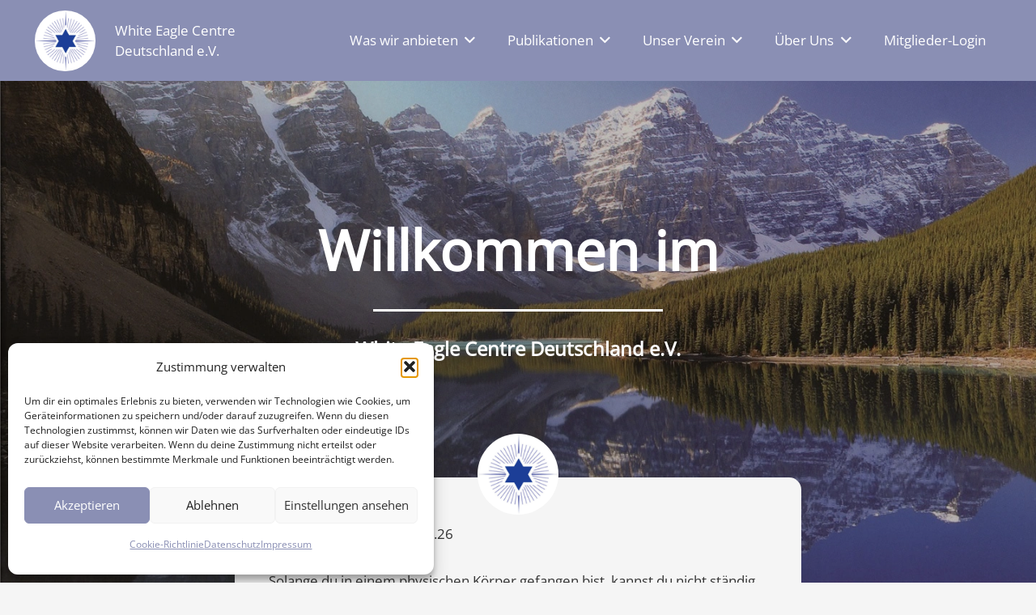

--- FILE ---
content_type: text/html; charset=UTF-8
request_url: https://whiteeagle.de/
body_size: 102959
content:
<!DOCTYPE HTML>
<html lang="de">
<head>
	<meta charset="UTF-8">
	<title>White Eagle Centre Deutschland e.V. &#8211; Lebe die Weisheit</title>
<meta name='robots' content='max-image-preview:large' />
<link rel="alternate" type="application/rss+xml" title="White Eagle Centre Deutschland e.V. &raquo; Feed" href="https://whiteeagle.de/feed/" />
<link rel="alternate" type="application/rss+xml" title="White Eagle Centre Deutschland e.V. &raquo; Kommentar-Feed" href="https://whiteeagle.de/comments/feed/" />
<link rel="alternate" title="oEmbed (JSON)" type="application/json+oembed" href="https://whiteeagle.de/wp-json/oembed/1.0/embed?url=https%3A%2F%2Fwhiteeagle.de%2F" />
<link rel="alternate" title="oEmbed (XML)" type="text/xml+oembed" href="https://whiteeagle.de/wp-json/oembed/1.0/embed?url=https%3A%2F%2Fwhiteeagle.de%2F&#038;format=xml" />
<link rel="canonical" href="https://whiteeagle.de/" />
<meta name="viewport" content="width=device-width, initial-scale=1">
<meta name="theme-color" content="#f5f5f5">
<meta property="og:title" content="White Eagle Centre Deutschland e.V. &#8211; Lebe die Weisheit">
<meta property="og:url" content="https://whiteeagle.de">
<meta property="og:locale" content="de_DE">
<meta property="og:site_name" content="White Eagle Centre Deutschland e.V.">
<meta property="og:type" content="website">
<meta property="og:image" content="https://whiteeagle.de/wp-content/uploads/2023/06/image2-1.png" itemprop="image">
<link rel="preload" href="https://whiteeagle.de/wp-content/uploads/2023/12/OpenSans-Regular.woff" as="font" type="font/woff" crossorigin><link rel="preload" href="https://whiteeagle.de/wp-content/uploads/2023/12/OpenSans-Bold.woff2" as="font" type="font/woff2" crossorigin><link rel="preload" href="https://whiteeagle.de/wp-content/uploads/2023/12/Rochester-Regular.woff2" as="font" type="font/woff2" crossorigin><style id='wp-img-auto-sizes-contain-inline-css'>
img:is([sizes=auto i],[sizes^="auto," i]){contain-intrinsic-size:3000px 1500px}
/*# sourceURL=wp-img-auto-sizes-contain-inline-css */
</style>
<style id='wp-emoji-styles-inline-css'>

	img.wp-smiley, img.emoji {
		display: inline !important;
		border: none !important;
		box-shadow: none !important;
		height: 1em !important;
		width: 1em !important;
		margin: 0 0.07em !important;
		vertical-align: -0.1em !important;
		background: none !important;
		padding: 0 !important;
	}
/*# sourceURL=wp-emoji-styles-inline-css */
</style>
<link rel='stylesheet' id='swpm.common-css' href='https://whiteeagle.de/wp-content/plugins/simple-membership/css/swpm.common.css?ver=4.6.9' media='all' />
<link rel='stylesheet' id='cmplz-general-css' href='https://whiteeagle.de/wp-content/plugins/complianz-gdpr/assets/css/cookieblocker.min.css?ver=1766396545' media='all' />
<link rel='stylesheet' id='us-theme-css' href='https://whiteeagle.de/wp-content/uploads/us-assets/whiteeagle.de.css?ver=346990b8' media='all' />
<link rel="https://api.w.org/" href="https://whiteeagle.de/wp-json/" /><link rel="alternate" title="JSON" type="application/json" href="https://whiteeagle.de/wp-json/wp/v2/pages/12" /><link rel="EditURI" type="application/rsd+xml" title="RSD" href="https://whiteeagle.de/xmlrpc.php?rsd" />
<meta name="generator" content="WordPress 6.9" />
<link rel='shortlink' href='https://whiteeagle.de/' />
			<style>.cmplz-hidden {
					display: none !important;
				}</style><!-- Analytics by WP Statistics - https://wp-statistics.com -->
		<script id="us_add_no_touch">
			if ( ! /Android|webOS|iPhone|iPad|iPod|BlackBerry|IEMobile|Opera Mini/i.test( navigator.userAgent ) ) {
				document.documentElement.classList.add( "no-touch" );
			}
		</script>
				<script id="us_color_scheme_switch_class">
			if ( document.cookie.includes( "us_color_scheme_switch_is_on=true" ) ) {
				document.documentElement.classList.add( "us-color-scheme-on" );
			}
		</script>
		<link rel="icon" href="https://whiteeagle.de/wp-content/uploads/2023/06/image2-1-150x150.png" sizes="32x32" />
<link rel="icon" href="https://whiteeagle.de/wp-content/uploads/2023/06/image2-1-300x298.png" sizes="192x192" />
<link rel="apple-touch-icon" href="https://whiteeagle.de/wp-content/uploads/2023/06/image2-1-300x298.png" />
<meta name="msapplication-TileImage" content="https://whiteeagle.de/wp-content/uploads/2023/06/image2-1.png" />
		<style id="us-icon-fonts">@font-face{font-display:swap;font-style:normal;font-family:"fontawesome";font-weight:900;src:url("https://whiteeagle.de/wp-content/themes/Impreza/fonts/fa-solid-900.woff2?ver=8.41") format("woff2")}.fas{font-family:"fontawesome";font-weight:900}@font-face{font-display:swap;font-style:normal;font-family:"fontawesome";font-weight:400;src:url("https://whiteeagle.de/wp-content/themes/Impreza/fonts/fa-regular-400.woff2?ver=8.41") format("woff2")}.far{font-family:"fontawesome";font-weight:400}@font-face{font-display:swap;font-style:normal;font-family:"fontawesome";font-weight:300;src:url("https://whiteeagle.de/wp-content/themes/Impreza/fonts/fa-light-300.woff2?ver=8.41") format("woff2")}.fal{font-family:"fontawesome";font-weight:300}@font-face{font-display:swap;font-style:normal;font-family:"Font Awesome 5 Duotone";font-weight:900;src:url("https://whiteeagle.de/wp-content/themes/Impreza/fonts/fa-duotone-900.woff2?ver=8.41") format("woff2")}.fad{font-family:"Font Awesome 5 Duotone";font-weight:900}.fad{position:relative}.fad:before{position:absolute}.fad:after{opacity:0.4}@font-face{font-display:swap;font-style:normal;font-family:"Font Awesome 5 Brands";font-weight:400;src:url("https://whiteeagle.de/wp-content/themes/Impreza/fonts/fa-brands-400.woff2?ver=8.41") format("woff2")}.fab{font-family:"Font Awesome 5 Brands";font-weight:400}@font-face{font-display:block;font-style:normal;font-family:"Material Icons";font-weight:400;src:url("https://whiteeagle.de/wp-content/themes/Impreza/fonts/material-icons.woff2?ver=8.41") format("woff2")}.material-icons{font-family:"Material Icons";font-weight:400}</style>
				<style id="us-current-header-css"> .l-subheader.at_middle,.l-subheader.at_middle .w-dropdown-list,.l-subheader.at_middle .type_mobile .w-nav-list.level_1{background:var(--color-content-link-hover);color:#ffffff}.no-touch .l-subheader.at_middle a:hover,.no-touch .l-header.bg_transparent .l-subheader.at_middle .w-dropdown.opened a:hover{color:var(--color-header-middle-text-hover)}.l-header.bg_transparent:not(.sticky) .l-subheader.at_middle{background:var(--color-header-transparent-bg);color:var(--color-header-transparent-text)}.no-touch .l-header.bg_transparent:not(.sticky) .at_middle .w-cart-link:hover,.no-touch .l-header.bg_transparent:not(.sticky) .at_middle .w-text a:hover,.no-touch .l-header.bg_transparent:not(.sticky) .at_middle .w-html a:hover,.no-touch .l-header.bg_transparent:not(.sticky) .at_middle .w-nav>a:hover,.no-touch .l-header.bg_transparent:not(.sticky) .at_middle .w-menu a:hover,.no-touch .l-header.bg_transparent:not(.sticky) .at_middle .w-search>a:hover,.no-touch .l-header.bg_transparent:not(.sticky) .at_middle .w-socials.shape_none.color_text a:hover,.no-touch .l-header.bg_transparent:not(.sticky) .at_middle .w-socials.shape_none.color_link a:hover,.no-touch .l-header.bg_transparent:not(.sticky) .at_middle .w-dropdown a:hover,.no-touch .l-header.bg_transparent:not(.sticky) .at_middle .type_desktop .menu-item.level_1.opened>a,.no-touch .l-header.bg_transparent:not(.sticky) .at_middle .type_desktop .menu-item.level_1:hover>a{color:var(--color-header-transparent-text)}.header_ver .l-header{background:var(--color-content-link-hover);color:#ffffff}@media (min-width:1381px){.hidden_for_default{display:none!important}.l-subheader.at_top{display:none}.l-subheader.at_bottom{display:none}.l-header{position:relative;z-index:111}.l-subheader{margin:0 auto}.l-subheader.width_full{padding-left:1.5rem;padding-right:1.5rem}.l-subheader-h{display:flex;align-items:center;position:relative;margin:0 auto;max-width:var(--site-content-width,1200px);height:inherit}.w-header-show{display:none}.l-header.pos_fixed{position:fixed;left:var(--site-outline-width,0);right:var(--site-outline-width,0)}.l-header.pos_fixed:not(.notransition) .l-subheader{transition-property:transform,background,box-shadow,line-height,height,visibility;transition-duration:.3s;transition-timing-function:cubic-bezier(.78,.13,.15,.86)}.headerinpos_bottom.sticky_first_section .l-header.pos_fixed{position:fixed!important}.header_hor .l-header.sticky_auto_hide{transition:margin .3s cubic-bezier(.78,.13,.15,.86) .1s}.header_hor .l-header.sticky_auto_hide.down{margin-top:calc(-1.1 * var(--header-sticky-height,0px) )}.l-header.bg_transparent:not(.sticky) .l-subheader{box-shadow:none!important;background:none}.l-header.bg_transparent~.l-main .l-section.width_full.height_auto:first-of-type>.l-section-h{padding-top:0!important;padding-bottom:0!important}.l-header.pos_static.bg_transparent{position:absolute;left:var(--site-outline-width,0);right:var(--site-outline-width,0)}.l-subheader.width_full .l-subheader-h{max-width:none!important}.l-header.shadow_thin .l-subheader.at_middle,.l-header.shadow_thin .l-subheader.at_bottom{box-shadow:0 1px 0 rgba(0,0,0,0.08)}.l-header.shadow_wide .l-subheader.at_middle,.l-header.shadow_wide .l-subheader.at_bottom{box-shadow:0 3px 5px -1px rgba(0,0,0,0.1),0 2px 1px -1px rgba(0,0,0,0.05)}.header_hor .l-subheader-cell>.w-cart{margin-left:0;margin-right:0}:root{--header-height:100px;--header-sticky-height:75px}.l-header:before{content:'100'}.l-header.sticky:before{content:'75'}.l-subheader.at_top{line-height:40px;height:40px;overflow:visible;visibility:visible}.l-header.sticky .l-subheader.at_top{line-height:40px;height:40px;overflow:visible;visibility:visible}.l-subheader.at_middle{line-height:100px;height:100px;overflow:visible;visibility:visible}.l-header.sticky .l-subheader.at_middle{line-height:75px;height:75px;overflow:visible;visibility:visible}.l-subheader.at_bottom{line-height:50px;height:50px;overflow:visible;visibility:visible}.l-header.sticky .l-subheader.at_bottom{line-height:50px;height:50px;overflow:visible;visibility:visible}.headerinpos_above .l-header.pos_fixed{overflow:hidden;transition:transform 0.3s;transform:translate3d(0,-100%,0)}.headerinpos_above .l-header.pos_fixed.sticky{overflow:visible;transform:none}.headerinpos_above .l-header.pos_fixed~.l-section>.l-section-h,.headerinpos_above .l-header.pos_fixed~.l-main .l-section:first-of-type>.l-section-h{padding-top:0!important}.headerinpos_below .l-header.pos_fixed:not(.sticky){position:absolute;top:100%}.headerinpos_below .l-header.pos_fixed~.l-main>.l-section:first-of-type>.l-section-h{padding-top:0!important}.headerinpos_below .l-header.pos_fixed~.l-main .l-section.full_height:nth-of-type(2){min-height:100vh}.headerinpos_below .l-header.pos_fixed~.l-main>.l-section:nth-of-type(2)>.l-section-h{padding-top:var(--header-height)}.headerinpos_bottom .l-header.pos_fixed:not(.sticky){position:absolute;top:100vh}.headerinpos_bottom .l-header.pos_fixed~.l-main>.l-section:first-of-type>.l-section-h{padding-top:0!important}.headerinpos_bottom .l-header.pos_fixed~.l-main>.l-section:first-of-type>.l-section-h{padding-bottom:var(--header-height)}.headerinpos_bottom .l-header.pos_fixed.bg_transparent~.l-main .l-section.valign_center:not(.height_auto):first-of-type>.l-section-h{top:calc( var(--header-height) / 2 )}.headerinpos_bottom .l-header.pos_fixed:not(.sticky) .w-cart-dropdown,.headerinpos_bottom .l-header.pos_fixed:not(.sticky) .w-nav.type_desktop .w-nav-list.level_2{bottom:100%;transform-origin:0 100%}.headerinpos_bottom .l-header.pos_fixed:not(.sticky) .w-nav.type_mobile.m_layout_dropdown .w-nav-list.level_1{top:auto;bottom:100%;box-shadow:var(--box-shadow-up)}.headerinpos_bottom .l-header.pos_fixed:not(.sticky) .w-nav.type_desktop .w-nav-list.level_3,.headerinpos_bottom .l-header.pos_fixed:not(.sticky) .w-nav.type_desktop .w-nav-list.level_4{top:auto;bottom:0;transform-origin:0 100%}.headerinpos_bottom .l-header.pos_fixed:not(.sticky) .w-dropdown-list{top:auto;bottom:-0.4em;padding-top:0.4em;padding-bottom:2.4em}.admin-bar .l-header.pos_static.bg_solid~.l-main .l-section.full_height:first-of-type{min-height:calc( 100vh - var(--header-height) - 32px )}.admin-bar .l-header.pos_fixed:not(.sticky_auto_hide)~.l-main .l-section.full_height:not(:first-of-type){min-height:calc( 100vh - var(--header-sticky-height) - 32px )}.admin-bar.headerinpos_below .l-header.pos_fixed~.l-main .l-section.full_height:nth-of-type(2){min-height:calc(100vh - 32px)}}@media (min-width:1025px) and (max-width:1380px){.hidden_for_laptops{display:none!important}.l-subheader.at_top{display:none}.l-subheader.at_bottom{display:none}.l-header{position:relative;z-index:111}.l-subheader{margin:0 auto}.l-subheader.width_full{padding-left:1.5rem;padding-right:1.5rem}.l-subheader-h{display:flex;align-items:center;position:relative;margin:0 auto;max-width:var(--site-content-width,1200px);height:inherit}.w-header-show{display:none}.l-header.pos_fixed{position:fixed;left:var(--site-outline-width,0);right:var(--site-outline-width,0)}.l-header.pos_fixed:not(.notransition) .l-subheader{transition-property:transform,background,box-shadow,line-height,height,visibility;transition-duration:.3s;transition-timing-function:cubic-bezier(.78,.13,.15,.86)}.headerinpos_bottom.sticky_first_section .l-header.pos_fixed{position:fixed!important}.header_hor .l-header.sticky_auto_hide{transition:margin .3s cubic-bezier(.78,.13,.15,.86) .1s}.header_hor .l-header.sticky_auto_hide.down{margin-top:calc(-1.1 * var(--header-sticky-height,0px) )}.l-header.bg_transparent:not(.sticky) .l-subheader{box-shadow:none!important;background:none}.l-header.bg_transparent~.l-main .l-section.width_full.height_auto:first-of-type>.l-section-h{padding-top:0!important;padding-bottom:0!important}.l-header.pos_static.bg_transparent{position:absolute;left:var(--site-outline-width,0);right:var(--site-outline-width,0)}.l-subheader.width_full .l-subheader-h{max-width:none!important}.l-header.shadow_thin .l-subheader.at_middle,.l-header.shadow_thin .l-subheader.at_bottom{box-shadow:0 1px 0 rgba(0,0,0,0.08)}.l-header.shadow_wide .l-subheader.at_middle,.l-header.shadow_wide .l-subheader.at_bottom{box-shadow:0 3px 5px -1px rgba(0,0,0,0.1),0 2px 1px -1px rgba(0,0,0,0.05)}.header_hor .l-subheader-cell>.w-cart{margin-left:0;margin-right:0}:root{--header-height:100px;--header-sticky-height:65px}.l-header:before{content:'100'}.l-header.sticky:before{content:'65'}.l-subheader.at_top{line-height:40px;height:40px;overflow:visible;visibility:visible}.l-header.sticky .l-subheader.at_top{line-height:40px;height:40px;overflow:visible;visibility:visible}.l-subheader.at_middle{line-height:100px;height:100px;overflow:visible;visibility:visible}.l-header.sticky .l-subheader.at_middle{line-height:65px;height:65px;overflow:visible;visibility:visible}.l-subheader.at_bottom{line-height:50px;height:50px;overflow:visible;visibility:visible}.l-header.sticky .l-subheader.at_bottom{line-height:50px;height:50px;overflow:visible;visibility:visible}.headerinpos_above .l-header.pos_fixed{overflow:hidden;transition:transform 0.3s;transform:translate3d(0,-100%,0)}.headerinpos_above .l-header.pos_fixed.sticky{overflow:visible;transform:none}.headerinpos_above .l-header.pos_fixed~.l-section>.l-section-h,.headerinpos_above .l-header.pos_fixed~.l-main .l-section:first-of-type>.l-section-h{padding-top:0!important}.headerinpos_below .l-header.pos_fixed:not(.sticky){position:absolute;top:100%}.headerinpos_below .l-header.pos_fixed~.l-main>.l-section:first-of-type>.l-section-h{padding-top:0!important}.headerinpos_below .l-header.pos_fixed~.l-main .l-section.full_height:nth-of-type(2){min-height:100vh}.headerinpos_below .l-header.pos_fixed~.l-main>.l-section:nth-of-type(2)>.l-section-h{padding-top:var(--header-height)}.headerinpos_bottom .l-header.pos_fixed:not(.sticky){position:absolute;top:100vh}.headerinpos_bottom .l-header.pos_fixed~.l-main>.l-section:first-of-type>.l-section-h{padding-top:0!important}.headerinpos_bottom .l-header.pos_fixed~.l-main>.l-section:first-of-type>.l-section-h{padding-bottom:var(--header-height)}.headerinpos_bottom .l-header.pos_fixed.bg_transparent~.l-main .l-section.valign_center:not(.height_auto):first-of-type>.l-section-h{top:calc( var(--header-height) / 2 )}.headerinpos_bottom .l-header.pos_fixed:not(.sticky) .w-cart-dropdown,.headerinpos_bottom .l-header.pos_fixed:not(.sticky) .w-nav.type_desktop .w-nav-list.level_2{bottom:100%;transform-origin:0 100%}.headerinpos_bottom .l-header.pos_fixed:not(.sticky) .w-nav.type_mobile.m_layout_dropdown .w-nav-list.level_1{top:auto;bottom:100%;box-shadow:var(--box-shadow-up)}.headerinpos_bottom .l-header.pos_fixed:not(.sticky) .w-nav.type_desktop .w-nav-list.level_3,.headerinpos_bottom .l-header.pos_fixed:not(.sticky) .w-nav.type_desktop .w-nav-list.level_4{top:auto;bottom:0;transform-origin:0 100%}.headerinpos_bottom .l-header.pos_fixed:not(.sticky) .w-dropdown-list{top:auto;bottom:-0.4em;padding-top:0.4em;padding-bottom:2.4em}.admin-bar .l-header.pos_static.bg_solid~.l-main .l-section.full_height:first-of-type{min-height:calc( 100vh - var(--header-height) - 32px )}.admin-bar .l-header.pos_fixed:not(.sticky_auto_hide)~.l-main .l-section.full_height:not(:first-of-type){min-height:calc( 100vh - var(--header-sticky-height) - 32px )}.admin-bar.headerinpos_below .l-header.pos_fixed~.l-main .l-section.full_height:nth-of-type(2){min-height:calc(100vh - 32px)}}@media (min-width:601px) and (max-width:1024px){.hidden_for_tablets{display:none!important}.l-subheader.at_top{display:none}.l-subheader.at_bottom{display:none}.l-header{position:relative;z-index:111}.l-subheader{margin:0 auto}.l-subheader.width_full{padding-left:1.5rem;padding-right:1.5rem}.l-subheader-h{display:flex;align-items:center;position:relative;margin:0 auto;max-width:var(--site-content-width,1200px);height:inherit}.w-header-show{display:none}.l-header.pos_fixed{position:fixed;left:var(--site-outline-width,0);right:var(--site-outline-width,0)}.l-header.pos_fixed:not(.notransition) .l-subheader{transition-property:transform,background,box-shadow,line-height,height,visibility;transition-duration:.3s;transition-timing-function:cubic-bezier(.78,.13,.15,.86)}.headerinpos_bottom.sticky_first_section .l-header.pos_fixed{position:fixed!important}.header_hor .l-header.sticky_auto_hide{transition:margin .3s cubic-bezier(.78,.13,.15,.86) .1s}.header_hor .l-header.sticky_auto_hide.down{margin-top:calc(-1.1 * var(--header-sticky-height,0px) )}.l-header.bg_transparent:not(.sticky) .l-subheader{box-shadow:none!important;background:none}.l-header.bg_transparent~.l-main .l-section.width_full.height_auto:first-of-type>.l-section-h{padding-top:0!important;padding-bottom:0!important}.l-header.pos_static.bg_transparent{position:absolute;left:var(--site-outline-width,0);right:var(--site-outline-width,0)}.l-subheader.width_full .l-subheader-h{max-width:none!important}.l-header.shadow_thin .l-subheader.at_middle,.l-header.shadow_thin .l-subheader.at_bottom{box-shadow:0 1px 0 rgba(0,0,0,0.08)}.l-header.shadow_wide .l-subheader.at_middle,.l-header.shadow_wide .l-subheader.at_bottom{box-shadow:0 3px 5px -1px rgba(0,0,0,0.1),0 2px 1px -1px rgba(0,0,0,0.05)}.header_hor .l-subheader-cell>.w-cart{margin-left:0;margin-right:0}:root{--header-height:150px;--header-sticky-height:120px}.l-header:before{content:'150'}.l-header.sticky:before{content:'120'}.l-subheader.at_top{line-height:40px;height:40px;overflow:visible;visibility:visible}.l-header.sticky .l-subheader.at_top{line-height:40px;height:40px;overflow:visible;visibility:visible}.l-subheader.at_middle{line-height:150px;height:150px;overflow:visible;visibility:visible}.l-header.sticky .l-subheader.at_middle{line-height:120px;height:120px;overflow:visible;visibility:visible}.l-subheader.at_middle .l-subheader-cell.at_left,.l-subheader.at_middle .l-subheader-cell.at_right{display:flex;flex-basis:100px}.l-subheader.at_bottom{line-height:50px;height:50px;overflow:visible;visibility:visible}.l-header.sticky .l-subheader.at_bottom{line-height:50px;height:50px;overflow:visible;visibility:visible}}@media (max-width:600px){.hidden_for_mobiles{display:none!important}.l-subheader.at_top{display:none}.l-subheader.at_bottom{display:none}.l-header{position:relative;z-index:111}.l-subheader{margin:0 auto}.l-subheader.width_full{padding-left:1.5rem;padding-right:1.5rem}.l-subheader-h{display:flex;align-items:center;position:relative;margin:0 auto;max-width:var(--site-content-width,1200px);height:inherit}.w-header-show{display:none}.l-header.pos_fixed{position:fixed;left:var(--site-outline-width,0);right:var(--site-outline-width,0)}.l-header.pos_fixed:not(.notransition) .l-subheader{transition-property:transform,background,box-shadow,line-height,height,visibility;transition-duration:.3s;transition-timing-function:cubic-bezier(.78,.13,.15,.86)}.headerinpos_bottom.sticky_first_section .l-header.pos_fixed{position:fixed!important}.header_hor .l-header.sticky_auto_hide{transition:margin .3s cubic-bezier(.78,.13,.15,.86) .1s}.header_hor .l-header.sticky_auto_hide.down{margin-top:calc(-1.1 * var(--header-sticky-height,0px) )}.l-header.bg_transparent:not(.sticky) .l-subheader{box-shadow:none!important;background:none}.l-header.bg_transparent~.l-main .l-section.width_full.height_auto:first-of-type>.l-section-h{padding-top:0!important;padding-bottom:0!important}.l-header.pos_static.bg_transparent{position:absolute;left:var(--site-outline-width,0);right:var(--site-outline-width,0)}.l-subheader.width_full .l-subheader-h{max-width:none!important}.l-header.shadow_thin .l-subheader.at_middle,.l-header.shadow_thin .l-subheader.at_bottom{box-shadow:0 1px 0 rgba(0,0,0,0.08)}.l-header.shadow_wide .l-subheader.at_middle,.l-header.shadow_wide .l-subheader.at_bottom{box-shadow:0 3px 5px -1px rgba(0,0,0,0.1),0 2px 1px -1px rgba(0,0,0,0.05)}.header_hor .l-subheader-cell>.w-cart{margin-left:0;margin-right:0}:root{--header-height:100px;--header-sticky-height:80px}.l-header:before{content:'100'}.l-header.sticky:before{content:'80'}.l-subheader.at_top{line-height:40px;height:40px;overflow:visible;visibility:visible}.l-header.sticky .l-subheader.at_top{line-height:40px;height:40px;overflow:visible;visibility:visible}.l-subheader.at_middle{line-height:100px;height:100px;overflow:visible;visibility:visible}.l-header.sticky .l-subheader.at_middle{line-height:80px;height:80px;overflow:visible;visibility:visible}.l-subheader.at_middle .l-subheader-cell.at_left,.l-subheader.at_middle .l-subheader-cell.at_right{display:flex;flex-basis:100px}.l-subheader.at_bottom{line-height:50px;height:50px;overflow:visible;visibility:visible}.l-header.sticky .l-subheader.at_bottom{line-height:50px;height:50px;overflow:visible;visibility:visible}}@media (min-width:1381px){.ush_image_2{height:75px!important}.l-header.sticky .ush_image_2{height:40px!important}}@media (min-width:1025px) and (max-width:1380px){.ush_image_2{height:75px!important}.l-header.sticky .ush_image_2{height:35px!important}}@media (min-width:601px) and (max-width:1024px){.ush_image_2{height:75px!important}.l-header.sticky .ush_image_2{height:55px!important}}@media (max-width:600px){.ush_image_2{height:50px!important}.l-header.sticky .ush_image_2{height:50px!important}}.header_hor .ush_menu_6.type_desktop .menu-item.level_1>a:not(.w-btn){padding-left:20px;padding-right:20px}.header_hor .ush_menu_6.type_desktop .menu-item.level_1>a.w-btn{margin-left:20px;margin-right:20px}.header_hor .ush_menu_6.type_desktop.align-edges>.w-nav-list.level_1{margin-left:-20px;margin-right:-20px}.header_ver .ush_menu_6.type_desktop .menu-item.level_1>a:not(.w-btn){padding-top:20px;padding-bottom:20px}.header_ver .ush_menu_6.type_desktop .menu-item.level_1>a.w-btn{margin-top:20px;margin-bottom:20px}.ush_menu_6.type_desktop .menu-item:not(.level_1){font-size:1rem}.ush_menu_6.type_mobile .w-nav-anchor.level_1,.ush_menu_6.type_mobile .w-nav-anchor.level_1 + .w-nav-arrow{font-size:1.1rem}.ush_menu_6.type_mobile .w-nav-anchor:not(.level_1),.ush_menu_6.type_mobile .w-nav-anchor:not(.level_1) + .w-nav-arrow{font-size:0.9rem}@media (min-width:1381px){.ush_menu_6 .w-nav-icon{--icon-size:36px;--icon-size-int:36}}@media (min-width:1025px) and (max-width:1380px){.ush_menu_6 .w-nav-icon{--icon-size:32px;--icon-size-int:32}}@media (min-width:601px) and (max-width:1024px){.ush_menu_6 .w-nav-icon{--icon-size:28px;--icon-size-int:28}}@media (max-width:600px){.ush_menu_6 .w-nav-icon{--icon-size:24px;--icon-size-int:24}}@media screen and (max-width:1024px){.w-nav.ush_menu_6>.w-nav-list.level_1{display:none}.ush_menu_6 .w-nav-control{display:flex}}.no-touch .ush_menu_6 .w-nav-item.level_1.opened>a:not(.w-btn),.no-touch .ush_menu_6 .w-nav-item.level_1:hover>a:not(.w-btn){background:transparent;color:var(--color-header-middle-text-hover)}.ush_menu_6 .w-nav-item.level_1.current-menu-item>a:not(.w-btn),.ush_menu_6 .w-nav-item.level_1.current-menu-ancestor>a:not(.w-btn),.ush_menu_6 .w-nav-item.level_1.current-page-ancestor>a:not(.w-btn){background:transparent;color:var(--color-header-middle-text-hover)}.l-header.bg_transparent:not(.sticky) .ush_menu_6.type_desktop .w-nav-item.level_1.current-menu-item>a:not(.w-btn),.l-header.bg_transparent:not(.sticky) .ush_menu_6.type_desktop .w-nav-item.level_1.current-menu-ancestor>a:not(.w-btn),.l-header.bg_transparent:not(.sticky) .ush_menu_6.type_desktop .w-nav-item.level_1.current-page-ancestor>a:not(.w-btn){background:transparent;color:var(--color-header-transparent-text-hover)}.ush_menu_6 .w-nav-list:not(.level_1){background:var(--color-header-transparent-text-hover);color:#ffffff}.no-touch .ush_menu_6 .w-nav-item:not(.level_1)>a:focus,.no-touch .ush_menu_6 .w-nav-item:not(.level_1):hover>a{background:transparent;color:var(--color-content-bg)}.ush_menu_6 .w-nav-item:not(.level_1).current-menu-item>a,.ush_menu_6 .w-nav-item:not(.level_1).current-menu-ancestor>a,.ush_menu_6 .w-nav-item:not(.level_1).current-page-ancestor>a{background:transparent;color:var(--color-header-middle-text-hover)}</style>
		<style id="us-design-options-css">.us_custom_2ef0947f{position:relative!important;bottom:30%!important}.us_custom_8638c44c{width:700px!important;margin-left:auto!important;margin-right:auto!important;border-radius:15px!important;position:relative!important;top:-130px!important;background:var(--color-content-bg-alt)!important;padding:0 auto 3rem auto!important;box-shadow:0 27px 36px 0 rgba(0,0,0,0.05)!important}.us_custom_5630d342{width:100px!important;margin-left:auto!important;margin-right:auto!important;position:relative!important;top:-80px!important}.us_custom_ad71adb9{width:95%!important;margin-left:auto!important;margin-right:auto!important;position:relative!important;top:-70px!important}.us_custom_5a27be41{width:610px!important;margin-left:auto!important;margin-right:auto!important;position:relative!important;top:-15%!important}.us_custom_25056e5d{width:95%!important;margin-left:auto!important;margin-right:auto!important;position:relative!important;top:-40px!important}.us_custom_8f7b07a9{animation-name:afl!important;animation-delay:0.5s!important}.us_custom_95f02df5{width:80%!important;border-radius:15px!important;position:relative!important;top:-40px!important;padding:5%!important;margin:auto!important;background:var(--color-content-primary)!important}.us_custom_14d65b5a{color:var(--color-content-text)!important;border-radius:15px!important;animation-name:aft!important;animation-delay:250ms!important;padding:0!important;background:var(--color-content-bg-alt)!important;box-shadow:0 27px 36px 0 rgba(0,0,0,0.05)!important}.us_custom_3b7e4490{width:auto!important;margin-left:15px!important;margin-top:15px!important;margin-right:15px!important;border-radius:15px!important}.us_custom_ea52bd8b{max-width:360px!important;margin-left:4vh!important;margin-bottom:6vh!important;margin-right:4vh!important}.us_custom_ad0a9cca{width:60%!important;border-radius:15px!important}.us_custom_6c344289{color:var(--color-content-text)!important;border-radius:15px!important;animation-name:aft!important;animation-delay:500ms!important;padding:0!important;background:var(--color-content-bg-alt)!important;box-shadow:0 27px 36px 0 rgba(0,0,0,0.05)!important}.us_custom_90753537{color:var(--color-content-text)!important;border-radius:15px!important;animation-name:aft!important;animation-delay:750ms!important;padding:0!important;background:var(--color-content-bg-alt)!important;box-shadow:0 27px 36px 0 rgba(0,0,0,0.05)!important}.us_custom_9f16d19a{color:var(--color-content-text)!important;border-radius:15px!important;animation-name:aft!important;animation-delay:1s!important;padding:0!important;background:var(--color-content-bg-alt)!important;box-shadow:0 27px 36px 0 rgba(0,0,0,0.05)!important}.us_custom_457f67a6{margin-top:105px!important;margin-bottom:105px!important;margin-right:-160px!important;border-radius:0px 15px 15px 0px!important;z-index:1!important;animation-name:afl!important;animation-delay:0.5s!important;background:var(--color-content-link-hover)!important;padding:110px 160px 110px 80px!important}.us_custom_5a45df5a{color:var(--color-content-bg-alt)!important;text-align:right!important}.us_custom_8533f643{min-height:300px!important;border-radius:15px 0px 0px 15px!important;animation-name:afr!important;animation-delay:250ms!important;background:url(https://whiteeagle.de/wp-content/uploads/2023/08/PHOTO-2023-07-04-16-07-38-1.jpg) no-repeat 50% / cover!important}.us_custom_8095fc19{margin-bottom:-80px!important;padding-bottom:0!important;position:relative!important;z-index:1!important}.us_custom_8f9471f5{border-radius:15px 0px 0px 15px!important;background:var(--color-content-bg-alt)!important;padding:100px 100px 100px 80px!important;box-shadow:0 27px 36px 0 rgba(0,0,0,0.05)!important}.us_custom_bca39cc5{color:var(--color-content-link-hover)!important;font-size:20px!important;font-weight:400!important}.us_custom_053637e0{color:#999999!important}.us_custom_21824639{min-height:300px!important;border-radius:0px 15px 15px 0px!important;background:url(https://whiteeagle.de/wp-content/uploads/2023/07/pexels-the-smell-of-roses-122737-scaled.jpg) 50% / cover!important}.us_custom_e8593e36{background:var(--color-content-link-hover)!important}.us_custom_c8a6dcc3{margin-top:auto!important;margin-bottom:auto!important}.us_custom_6df4bc3a{color:#ffffff!important}.us_custom_d44d8758{color:#ffffff!important;text-align:center!important}.us_custom_c13fd21f{width:150px!important;margin-left:auto!important;margin-right:auto!important}.us_custom_eb849559{text-align:center!important}.us_custom_f73f4019{font-size:16px!important}@media (min-width:1025px) and (max-width:1380px){.us_custom_8638c44c{width:700px!important;margin-left:auto!important;margin-right:auto!important;padding:0 auto 3rem auto!important}.us_custom_5630d342{position:relative!important;top:-80px!important}.us_custom_ad71adb9{width:95%!important;position:relative!important;top:-70px!important}.us_custom_5a27be41{width:610px!important}.us_custom_25056e5d{width:95%!important;position:relative!important;top:-40px!important}.us_custom_95f02df5{position:relative!important;top:-40px!important}.us_custom_457f67a6{margin-top:80px!important;margin-bottom:80px!important;margin-right:-120px!important;border-radius:0px 15px 15px 0px!important;padding:80px 120px 80px 80px!important}.us_custom_8533f643{border-radius:15px 0px 0px 15px!important}.us_custom_8095fc19{margin-bottom:-80px!important;padding-bottom:0!important}.us_custom_8f9471f5{border-radius:15px 0px 0px 15px!important;padding:100px 100px 100px 80px!important}.us_custom_21824639{border-radius:0px 15px 15px 0px!important}}@media (min-width:601px) and (max-width:1024px){.us_custom_8638c44c{width:700px!important;margin-left:auto!important;margin-right:auto!important;padding:0 auto 3rem auto!important}.us_custom_5630d342{position:relative!important;top:-80px!important}.us_custom_ad71adb9{width:95%!important;position:relative!important;top:-70px!important}.us_custom_5a27be41{width:610px!important}.us_custom_25056e5d{width:95%!important;position:relative!important;top:-40px!important}.us_custom_95f02df5{position:relative!important;top:-40px!important}.us_custom_457f67a6{margin-top:0!important;margin-bottom:0!important;margin-right:0!important;border-radius:0px 0 0 0px!important;padding:80px 40px 80px 60px!important}.us_custom_8533f643{border-radius:0 0px 0px 0!important}.us_custom_8095fc19{margin-bottom:0!important;padding-bottom:9.3vmax!important}.us_custom_8f9471f5{border-radius:0px 0px 15px 15px!important;padding:100px 60px 100px 60px!important}.us_custom_21824639{border-radius:0px 15px 15px 0px!important}}@media (max-width:600px){.us_custom_8638c44c{width:100%!important;margin-left:auto!important;margin-right:auto!important;padding-top:0!important}.us_custom_5630d342{position:relative!important;top:-50px!important}.us_custom_ad71adb9{width:95%!important;position:relative!important;top:-40px!important}.us_custom_5a27be41{width:100%!important}.us_custom_25056e5d{width:95%!important;position:relative!important;top:-20px!important}.us_custom_95f02df5{position:relative!important;top:-40px!important}.us_custom_457f67a6{margin-top:-30px!important;margin-bottom:0!important;margin-right:0!important;border-radius:0px 0 0 0px!important;padding:40px 20px 40px 40px!important}.us_custom_8533f643{border-radius:0 0px 0px 0!important}.us_custom_8095fc19{margin-bottom:0!important;padding-bottom:9.3vmax!important}.us_custom_8f9471f5{border-radius:0px 0px 15px 15px!important;padding:80px 40px 80px 40px!important}.us_custom_21824639{border-radius:15px 15px 0px 0px!important}}</style><style data-type="us_custom-css">@media only screen and (max-height:600px){.l-section.wpb_row.height_auto{position:relative;top:90px}</style><style id='global-styles-inline-css'>
:root{--wp--preset--aspect-ratio--square: 1;--wp--preset--aspect-ratio--4-3: 4/3;--wp--preset--aspect-ratio--3-4: 3/4;--wp--preset--aspect-ratio--3-2: 3/2;--wp--preset--aspect-ratio--2-3: 2/3;--wp--preset--aspect-ratio--16-9: 16/9;--wp--preset--aspect-ratio--9-16: 9/16;--wp--preset--color--black: #000000;--wp--preset--color--cyan-bluish-gray: #abb8c3;--wp--preset--color--white: #ffffff;--wp--preset--color--pale-pink: #f78da7;--wp--preset--color--vivid-red: #cf2e2e;--wp--preset--color--luminous-vivid-orange: #ff6900;--wp--preset--color--luminous-vivid-amber: #fcb900;--wp--preset--color--light-green-cyan: #7bdcb5;--wp--preset--color--vivid-green-cyan: #00d084;--wp--preset--color--pale-cyan-blue: #8ed1fc;--wp--preset--color--vivid-cyan-blue: #0693e3;--wp--preset--color--vivid-purple: #9b51e0;--wp--preset--gradient--vivid-cyan-blue-to-vivid-purple: linear-gradient(135deg,rgb(6,147,227) 0%,rgb(155,81,224) 100%);--wp--preset--gradient--light-green-cyan-to-vivid-green-cyan: linear-gradient(135deg,rgb(122,220,180) 0%,rgb(0,208,130) 100%);--wp--preset--gradient--luminous-vivid-amber-to-luminous-vivid-orange: linear-gradient(135deg,rgb(252,185,0) 0%,rgb(255,105,0) 100%);--wp--preset--gradient--luminous-vivid-orange-to-vivid-red: linear-gradient(135deg,rgb(255,105,0) 0%,rgb(207,46,46) 100%);--wp--preset--gradient--very-light-gray-to-cyan-bluish-gray: linear-gradient(135deg,rgb(238,238,238) 0%,rgb(169,184,195) 100%);--wp--preset--gradient--cool-to-warm-spectrum: linear-gradient(135deg,rgb(74,234,220) 0%,rgb(151,120,209) 20%,rgb(207,42,186) 40%,rgb(238,44,130) 60%,rgb(251,105,98) 80%,rgb(254,248,76) 100%);--wp--preset--gradient--blush-light-purple: linear-gradient(135deg,rgb(255,206,236) 0%,rgb(152,150,240) 100%);--wp--preset--gradient--blush-bordeaux: linear-gradient(135deg,rgb(254,205,165) 0%,rgb(254,45,45) 50%,rgb(107,0,62) 100%);--wp--preset--gradient--luminous-dusk: linear-gradient(135deg,rgb(255,203,112) 0%,rgb(199,81,192) 50%,rgb(65,88,208) 100%);--wp--preset--gradient--pale-ocean: linear-gradient(135deg,rgb(255,245,203) 0%,rgb(182,227,212) 50%,rgb(51,167,181) 100%);--wp--preset--gradient--electric-grass: linear-gradient(135deg,rgb(202,248,128) 0%,rgb(113,206,126) 100%);--wp--preset--gradient--midnight: linear-gradient(135deg,rgb(2,3,129) 0%,rgb(40,116,252) 100%);--wp--preset--font-size--small: 13px;--wp--preset--font-size--medium: 20px;--wp--preset--font-size--large: 36px;--wp--preset--font-size--x-large: 42px;--wp--preset--spacing--20: 0.44rem;--wp--preset--spacing--30: 0.67rem;--wp--preset--spacing--40: 1rem;--wp--preset--spacing--50: 1.5rem;--wp--preset--spacing--60: 2.25rem;--wp--preset--spacing--70: 3.38rem;--wp--preset--spacing--80: 5.06rem;--wp--preset--shadow--natural: 6px 6px 9px rgba(0, 0, 0, 0.2);--wp--preset--shadow--deep: 12px 12px 50px rgba(0, 0, 0, 0.4);--wp--preset--shadow--sharp: 6px 6px 0px rgba(0, 0, 0, 0.2);--wp--preset--shadow--outlined: 6px 6px 0px -3px rgb(255, 255, 255), 6px 6px rgb(0, 0, 0);--wp--preset--shadow--crisp: 6px 6px 0px rgb(0, 0, 0);}:where(.is-layout-flex){gap: 0.5em;}:where(.is-layout-grid){gap: 0.5em;}body .is-layout-flex{display: flex;}.is-layout-flex{flex-wrap: wrap;align-items: center;}.is-layout-flex > :is(*, div){margin: 0;}body .is-layout-grid{display: grid;}.is-layout-grid > :is(*, div){margin: 0;}:where(.wp-block-columns.is-layout-flex){gap: 2em;}:where(.wp-block-columns.is-layout-grid){gap: 2em;}:where(.wp-block-post-template.is-layout-flex){gap: 1.25em;}:where(.wp-block-post-template.is-layout-grid){gap: 1.25em;}.has-black-color{color: var(--wp--preset--color--black) !important;}.has-cyan-bluish-gray-color{color: var(--wp--preset--color--cyan-bluish-gray) !important;}.has-white-color{color: var(--wp--preset--color--white) !important;}.has-pale-pink-color{color: var(--wp--preset--color--pale-pink) !important;}.has-vivid-red-color{color: var(--wp--preset--color--vivid-red) !important;}.has-luminous-vivid-orange-color{color: var(--wp--preset--color--luminous-vivid-orange) !important;}.has-luminous-vivid-amber-color{color: var(--wp--preset--color--luminous-vivid-amber) !important;}.has-light-green-cyan-color{color: var(--wp--preset--color--light-green-cyan) !important;}.has-vivid-green-cyan-color{color: var(--wp--preset--color--vivid-green-cyan) !important;}.has-pale-cyan-blue-color{color: var(--wp--preset--color--pale-cyan-blue) !important;}.has-vivid-cyan-blue-color{color: var(--wp--preset--color--vivid-cyan-blue) !important;}.has-vivid-purple-color{color: var(--wp--preset--color--vivid-purple) !important;}.has-black-background-color{background-color: var(--wp--preset--color--black) !important;}.has-cyan-bluish-gray-background-color{background-color: var(--wp--preset--color--cyan-bluish-gray) !important;}.has-white-background-color{background-color: var(--wp--preset--color--white) !important;}.has-pale-pink-background-color{background-color: var(--wp--preset--color--pale-pink) !important;}.has-vivid-red-background-color{background-color: var(--wp--preset--color--vivid-red) !important;}.has-luminous-vivid-orange-background-color{background-color: var(--wp--preset--color--luminous-vivid-orange) !important;}.has-luminous-vivid-amber-background-color{background-color: var(--wp--preset--color--luminous-vivid-amber) !important;}.has-light-green-cyan-background-color{background-color: var(--wp--preset--color--light-green-cyan) !important;}.has-vivid-green-cyan-background-color{background-color: var(--wp--preset--color--vivid-green-cyan) !important;}.has-pale-cyan-blue-background-color{background-color: var(--wp--preset--color--pale-cyan-blue) !important;}.has-vivid-cyan-blue-background-color{background-color: var(--wp--preset--color--vivid-cyan-blue) !important;}.has-vivid-purple-background-color{background-color: var(--wp--preset--color--vivid-purple) !important;}.has-black-border-color{border-color: var(--wp--preset--color--black) !important;}.has-cyan-bluish-gray-border-color{border-color: var(--wp--preset--color--cyan-bluish-gray) !important;}.has-white-border-color{border-color: var(--wp--preset--color--white) !important;}.has-pale-pink-border-color{border-color: var(--wp--preset--color--pale-pink) !important;}.has-vivid-red-border-color{border-color: var(--wp--preset--color--vivid-red) !important;}.has-luminous-vivid-orange-border-color{border-color: var(--wp--preset--color--luminous-vivid-orange) !important;}.has-luminous-vivid-amber-border-color{border-color: var(--wp--preset--color--luminous-vivid-amber) !important;}.has-light-green-cyan-border-color{border-color: var(--wp--preset--color--light-green-cyan) !important;}.has-vivid-green-cyan-border-color{border-color: var(--wp--preset--color--vivid-green-cyan) !important;}.has-pale-cyan-blue-border-color{border-color: var(--wp--preset--color--pale-cyan-blue) !important;}.has-vivid-cyan-blue-border-color{border-color: var(--wp--preset--color--vivid-cyan-blue) !important;}.has-vivid-purple-border-color{border-color: var(--wp--preset--color--vivid-purple) !important;}.has-vivid-cyan-blue-to-vivid-purple-gradient-background{background: var(--wp--preset--gradient--vivid-cyan-blue-to-vivid-purple) !important;}.has-light-green-cyan-to-vivid-green-cyan-gradient-background{background: var(--wp--preset--gradient--light-green-cyan-to-vivid-green-cyan) !important;}.has-luminous-vivid-amber-to-luminous-vivid-orange-gradient-background{background: var(--wp--preset--gradient--luminous-vivid-amber-to-luminous-vivid-orange) !important;}.has-luminous-vivid-orange-to-vivid-red-gradient-background{background: var(--wp--preset--gradient--luminous-vivid-orange-to-vivid-red) !important;}.has-very-light-gray-to-cyan-bluish-gray-gradient-background{background: var(--wp--preset--gradient--very-light-gray-to-cyan-bluish-gray) !important;}.has-cool-to-warm-spectrum-gradient-background{background: var(--wp--preset--gradient--cool-to-warm-spectrum) !important;}.has-blush-light-purple-gradient-background{background: var(--wp--preset--gradient--blush-light-purple) !important;}.has-blush-bordeaux-gradient-background{background: var(--wp--preset--gradient--blush-bordeaux) !important;}.has-luminous-dusk-gradient-background{background: var(--wp--preset--gradient--luminous-dusk) !important;}.has-pale-ocean-gradient-background{background: var(--wp--preset--gradient--pale-ocean) !important;}.has-electric-grass-gradient-background{background: var(--wp--preset--gradient--electric-grass) !important;}.has-midnight-gradient-background{background: var(--wp--preset--gradient--midnight) !important;}.has-small-font-size{font-size: var(--wp--preset--font-size--small) !important;}.has-medium-font-size{font-size: var(--wp--preset--font-size--medium) !important;}.has-large-font-size{font-size: var(--wp--preset--font-size--large) !important;}.has-x-large-font-size{font-size: var(--wp--preset--font-size--x-large) !important;}
/*# sourceURL=global-styles-inline-css */
</style>
</head>
<body data-cmplz=1 class="home wp-singular page-template-default page page-id-12 wp-theme-Impreza l-body Impreza_8.41 us-core_8.41.1 header_hor headerinpos_top state_default" itemscope itemtype="https://schema.org/WebPage">

<div class="l-canvas type_wide">
	<header id="page-header" class="l-header pos_fixed shadow_wide bg_solid id_96" itemscope itemtype="https://schema.org/WPHeader"><div class="l-subheader at_middle"><div class="l-subheader-h"><div class="l-subheader-cell at_left"><div class="w-image ush_image_2 style_circle"><div class="w-image-h"><img width="1488" height="1476" src="https://whiteeagle.de/wp-content/uploads/2023/06/WE-Star_VECTOR-Kopie-2.jpg" class="attachment-full size-full" alt="" loading="lazy" decoding="async" srcset="https://whiteeagle.de/wp-content/uploads/2023/06/WE-Star_VECTOR-Kopie-2.jpg 1488w, https://whiteeagle.de/wp-content/uploads/2023/06/WE-Star_VECTOR-Kopie-2-300x298.jpg 300w, https://whiteeagle.de/wp-content/uploads/2023/06/WE-Star_VECTOR-Kopie-2-1024x1016.jpg 1024w, https://whiteeagle.de/wp-content/uploads/2023/06/WE-Star_VECTOR-Kopie-2-150x150.jpg 150w" sizes="auto, (max-width: 1488px) 100vw, 1488px" /></div></div><div class="w-text ush_text_1 nowrap"><a href="/" class="w-text-h"><span class="w-text-value">White Eagle Centre</br>Deutschland e.V.</span></a></div></div><div class="l-subheader-cell at_center"></div><div class="l-subheader-cell at_right"><div class="w-vwrapper ush_vwrapper_1 align_center valign_middle"><nav class="w-nav type_desktop ush_menu_6 height_full show_main_arrows open_on_hover dropdown_height m_align_none m_layout_dropdown dropdown_shadow_wide" itemscope itemtype="https://schema.org/SiteNavigationElement"><a class="w-nav-control" aria-label="Menü" aria-expanded="false" role="button" href="#"><div class="w-nav-icon style_hamburger_1" style="--icon-thickness:3px"><div></div></div></a><ul class="w-nav-list level_1 hide_for_mobiles hover_underline"><li id="menu-item-2181" class="menu-item menu-item-type-custom menu-item-object-custom menu-item-has-children w-nav-item level_1 menu-item-2181"><a class="w-nav-anchor level_1" aria-haspopup="menu"><span class="w-nav-title">Was wir anbieten</span><span class="w-nav-arrow" tabindex="0" role="button" aria-expanded="false" aria-label="Was wir anbieten Menü"></span></a><ul class="w-nav-list level_2"><li id="menu-item-1990" class="menu-item menu-item-type-post_type menu-item-object-page w-nav-item level_2 menu-item-1990"><a class="w-nav-anchor level_2" href="https://whiteeagle.de/was-wir-anbieten/"><span class="w-nav-title">Was wir anbieten</span></a></li><li id="menu-item-2445" class="menu-item menu-item-type-post_type menu-item-object-page w-nav-item level_2 menu-item-2445"><a class="w-nav-anchor level_2" href="https://whiteeagle.de/was-wir-anbieten/meditation/"><span class="w-nav-title">Meditation</span></a></li><li id="menu-item-1992" class="menu-item menu-item-type-post_type menu-item-object-page w-nav-item level_2 menu-item-1992"><a class="w-nav-anchor level_2" href="https://whiteeagle.de/was-wir-anbieten/geistige-entfaltung/"><span class="w-nav-title">Geistige Entfaltung</span></a></li><li id="menu-item-2444" class="menu-item menu-item-type-post_type menu-item-object-page w-nav-item level_2 menu-item-2444"><a class="w-nav-anchor level_2" href="https://whiteeagle.de/was-wir-anbieten/astrologie/"><span class="w-nav-title">Astrologie</span></a></li><li id="menu-item-1993" class="menu-item menu-item-type-post_type menu-item-object-page w-nav-item level_2 menu-item-1993"><a class="w-nav-anchor level_2" href="https://whiteeagle.de/was-wir-anbieten/heilung/"><span class="w-nav-title">Heilung</span></a></li><li id="menu-item-1991" class="menu-item menu-item-type-post_type menu-item-object-page w-nav-item level_2 menu-item-1991"><a class="w-nav-anchor level_2" href="https://whiteeagle.de/was-wir-anbieten/die-lehren/"><span class="w-nav-title">Die Lehren</span></a></li></ul></li><li id="menu-item-2179" class="menu-item menu-item-type-custom menu-item-object-custom menu-item-has-children w-nav-item level_1 menu-item-2179"><a class="w-nav-anchor level_1" aria-haspopup="menu"><span class="w-nav-title">Publikationen</span><span class="w-nav-arrow" tabindex="0" role="button" aria-expanded="false" aria-label="Publikationen Menü"></span></a><ul class="w-nav-list level_2"><li id="menu-item-1877" class="menu-item menu-item-type-post_type menu-item-object-page w-nav-item level_2 menu-item-1877"><a class="w-nav-anchor level_2" href="https://whiteeagle.de/publikationen/buecher/"><span class="w-nav-title">Bücher</span></a></li><li id="menu-item-1878" class="menu-item menu-item-type-post_type menu-item-object-page w-nav-item level_2 menu-item-1878"><a class="w-nav-anchor level_2" href="https://whiteeagle.de/publikationen/audio-publikationen/"><span class="w-nav-title">Audio</span></a></li><li id="menu-item-4707" class="menu-item menu-item-type-post_type menu-item-object-page w-nav-item level_2 menu-item-4707"><a class="w-nav-anchor level_2" href="https://whiteeagle.de/publikationen/zeitschriften/"><span class="w-nav-title">Zeitschriften</span></a></li><li id="menu-item-1879" class="menu-item menu-item-type-post_type menu-item-object-page w-nav-item level_2 menu-item-1879"><a class="w-nav-anchor level_2" href="https://whiteeagle.de/publikationen/sonstige/"><span class="w-nav-title">Sonstige</span></a></li></ul></li><li id="menu-item-2178" class="menu-item menu-item-type-custom menu-item-object-custom menu-item-has-children w-nav-item level_1 menu-item-2178"><a class="w-nav-anchor level_1" aria-haspopup="menu"><span class="w-nav-title">Unser Verein</span><span class="w-nav-arrow" tabindex="0" role="button" aria-expanded="false" aria-label="Unser Verein Menü"></span></a><ul class="w-nav-list level_2"><li id="menu-item-1873" class="menu-item menu-item-type-post_type menu-item-object-page w-nav-item level_2 menu-item-1873"><a class="w-nav-anchor level_2" href="https://whiteeagle.de/aktuelles/"><span class="w-nav-title">Aktuelles in Ton &#038; Schrift</span></a></li><li id="menu-item-3683" class="menu-item menu-item-type-post_type menu-item-object-page w-nav-item level_2 menu-item-3683"><a class="w-nav-anchor level_2" href="https://whiteeagle.de/termine/"><span class="w-nav-title">Termine</span></a></li><li id="menu-item-1870" class="menu-item menu-item-type-post_type menu-item-object-page w-nav-item level_2 menu-item-1870"><a class="w-nav-anchor level_2" href="https://whiteeagle.de/verein/"><span class="w-nav-title">Verein</span></a></li><li id="menu-item-1871" class="menu-item menu-item-type-post_type menu-item-object-page w-nav-item level_2 menu-item-1871"><a class="w-nav-anchor level_2" href="https://whiteeagle.de/faq/"><span class="w-nav-title">Fragen &#038; Antworten</span></a></li><li id="menu-item-3020" class="menu-item menu-item-type-post_type menu-item-object-page w-nav-item level_2 menu-item-3020"><a class="w-nav-anchor level_2" href="https://whiteeagle.de/mitgliedsbeitraege-spenden/"><span class="w-nav-title">Mitgliedsbeiträge &#038; Spenden</span></a></li></ul></li><li id="menu-item-2180" class="menu-item menu-item-type-custom menu-item-object-custom menu-item-has-children w-nav-item level_1 menu-item-2180"><a class="w-nav-anchor level_1" aria-haspopup="menu"><span class="w-nav-title">Über Uns</span><span class="w-nav-arrow" tabindex="0" role="button" aria-expanded="false" aria-label="Über Uns Menü"></span></a><ul class="w-nav-list level_2"><li id="menu-item-1880" class="menu-item menu-item-type-post_type menu-item-object-page w-nav-item level_2 menu-item-1880"><a class="w-nav-anchor level_2" href="https://whiteeagle.de/ueber-uns/"><span class="w-nav-title">Über Uns</span></a></li><li id="menu-item-1881" class="menu-item menu-item-type-post_type menu-item-object-page w-nav-item level_2 menu-item-1881"><a class="w-nav-anchor level_2" href="https://whiteeagle.de/ueber-uns/unsere-arbeit/"><span class="w-nav-title">Unsere Arbeit</span></a></li><li id="menu-item-1882" class="menu-item menu-item-type-post_type menu-item-object-page w-nav-item level_2 menu-item-1882"><a class="w-nav-anchor level_2" href="https://whiteeagle.de/ueber-uns/unsere-historie/"><span class="w-nav-title">Unsere Historie</span></a></li><li id="menu-item-1883" class="menu-item menu-item-type-post_type menu-item-object-page w-nav-item level_2 menu-item-1883"><a class="w-nav-anchor level_2" href="https://whiteeagle.de/ueber-uns/unsere-mission/"><span class="w-nav-title">Unsere Mission</span></a></li><li id="menu-item-1884" class="menu-item menu-item-type-post_type menu-item-object-page w-nav-item level_2 menu-item-1884"><a class="w-nav-anchor level_2" href="https://whiteeagle.de/ueber-uns/white-eagle/"><span class="w-nav-title">White Eagle</span></a></li><li id="menu-item-2113" class="menu-item menu-item-type-post_type menu-item-object-page w-nav-item level_2 menu-item-2113"><a class="w-nav-anchor level_2" href="https://whiteeagle.de/ueber-uns/kontakt/"><span class="w-nav-title">Kontakt</span></a></li></ul></li><li id="menu-item-1872" class="menu-item menu-item-type-post_type menu-item-object-page w-nav-item level_1 menu-item-1872"><a class="w-nav-anchor level_1" href="https://whiteeagle.de/login/"><span class="w-nav-title">Mitglieder-Login</span></a></li><li id="menu-item-2627" class="menu-item menu-item-type-custom menu-item-object-custom menu-item-has-children w-nav-item level_1 menu-item-2627"><a class="w-nav-anchor level_1" aria-haspopup="menu"><span class="w-nav-title">Mitglieder-Login</span><span class="w-nav-arrow" tabindex="0" role="button" aria-expanded="false" aria-label="Mitglieder-Login Menü"></span></a><ul class="w-nav-list level_2"><li id="menu-item-2630" class="menu-item menu-item-type-post_type menu-item-object-page w-nav-item level_2 menu-item-2630"><a class="w-nav-anchor level_2" href="https://whiteeagle.de/mitgliederbereich/"><span class="w-nav-title">Mitgliederbereich</span></a></li><li id="menu-item-2628" class="menu-item menu-item-type-custom menu-item-object-custom w-nav-item level_2 menu-item-2628"><a class="w-nav-anchor level_2" href="/mitglied/profil/"><span class="w-nav-title">Mein Profil</span></a></li><li id="menu-item-3442" class="menu-item menu-item-type-post_type menu-item-object-page w-nav-item level_2 menu-item-3442"><a class="w-nav-anchor level_2" href="https://whiteeagle.de/passwort-aendern/"><span class="w-nav-title">Passwort ändern</span></a></li><li id="menu-item-2631" class="menu-item menu-item-type-custom menu-item-object-custom w-nav-item level_2 menu-item-2631"><a class="w-nav-anchor level_2" href="/wp-login.php?action=logout"><span class="w-nav-title">Abmelden</span></a></li></ul></li><li class="w-nav-close"></li></ul><div class="w-nav-options hidden" onclick='return {&quot;mobileWidth&quot;:1025,&quot;mobileBehavior&quot;:1}'></div></nav></div></div></div></div><div class="l-subheader for_hidden hidden"></div></header><main id="page-content" class="l-main" itemprop="mainContentOfPage">
	<section class="l-section wpb_row height_medium full_height valign_center color_primary with_img parallax_fixed"><div class="l-section-img" role="img" aria-label="Bild" data-img-width="1440" data-img-height="988" style="background-image: url(https://whiteeagle.de/wp-content/uploads/2025/02/Willkommen-1.webp);background-repeat: no-repeat;"></div><div class="l-section-overlay" style="background:rgba(0,0,0,0.20)"></div><div class="l-section-h i-cf"><div class="g-cols vc_row via_grid cols_1 laptops-cols_inherit tablets-cols_inherit mobiles-cols_1 valign_top type_default stacking_default"><div class="wpb_column vc_column_container us_custom_2ef0947f"><div class="vc_column-inner"><div class="wpb_text_column"><div class="wpb_wrapper"><h1 style="text-align: center;"><strong><span style="color: #ffffff;">Willkommen im</span></strong></h1>
</div></div><div class="w-separator size_small with_line width_30 thick_3 style_solid color_text align_center"><div class="w-separator-h"></div></div><div class="wpb_text_column"><div class="wpb_wrapper"><h3 style="text-align: center;"><strong><span style="color: #ffffff;">White Eagle Centre Deutschland e.V.</span></strong></h3>
</div></div></div></div></div></div></section><section class="l-section wpb_row height_auto"><div class="l-section-h i-cf"><div class="g-cols vc_row via_grid cols_1 laptops-cols_inherit tablets-cols_inherit mobiles-cols_1 valign_top type_default stacking_default"><div class="wpb_column vc_column_container us_custom_8638c44c has_bg_color"><div class="vc_column-inner"><div class="w-image us_custom_5630d342 style_circle has_ratio align_center"><div class="w-image-h"><div style="padding-bottom:100%"></div><img decoding="async" width="992" height="984" src="https://whiteeagle.de/wp-content/uploads/2023/06/image2-1.png" class="attachment-full size-full" alt="" loading="lazy" /></div></div><div class="w-hwrapper us_custom_ad71adb9 valign_top align_left" style="--hwrapper-gap:0.2rem"><div class="w-text"><span class="w-text-h"><span class="w-text-value">Montagsgedanken</span></span></div><div class="w-text"><span class="w-text-h"><span class="w-text-value">&#8211;</span></span></div><div class="w-grid us_grid us_custom_5a27be41 type_grid layout_2800 cols_1 preload_style_spinner" id="us_grid_1" style="--columns:1;--gap:1.5rem;" data-filterable="true"><style>.layout_2800 .w-grid-item-h{}</style><div class="w-grid-list">	<article class="w-grid-item size_1x1 post-3818 post type-post status-publish format-standard hentry category-montagsgedanken" data-id="3818">
		<div class="w-grid-item-h">
						<time class="w-post-elm post_date usg_post_date_1 entry-date updated" datetime="2026-01-26T14:53:03+01:00">26.01.26</time>		</div>
			</article>
</div>	<div class="w-grid-preloader">
		<div class="g-preloader type_1">
			<div></div>
		</div>
	</div>
		<div class="w-grid-json hidden" onclick='return {&quot;action&quot;:&quot;us_ajax_grid&quot;,&quot;infinite_scroll&quot;:0,&quot;max_num_pages&quot;:1,&quot;pagination&quot;:&quot;none&quot;,&quot;template_vars&quot;:{&quot;columns&quot;:&quot;1&quot;,&quot;exclude_items&quot;:&quot;none&quot;,&quot;img_size&quot;:&quot;default&quot;,&quot;ignore_items_size&quot;:0,&quot;items_layout&quot;:&quot;2800&quot;,&quot;items_offset&quot;:&quot;1&quot;,&quot;load_animation&quot;:&quot;none&quot;,&quot;overriding_link&quot;:&quot;{\&quot;url\&quot;:\&quot;\&quot;}&quot;,&quot;post_id&quot;:12,&quot;query_args&quot;:{&quot;post_type&quot;:[&quot;post&quot;],&quot;tax_query&quot;:[{&quot;taxonomy&quot;:&quot;category&quot;,&quot;field&quot;:&quot;slug&quot;,&quot;terms&quot;:[&quot;montagsgedanken&quot;]}],&quot;post_status&quot;:[&quot;publish&quot;,&quot;acf-disabled&quot;],&quot;post__not_in&quot;:[12],&quot;posts_per_page&quot;:&quot;4&quot;},&quot;orderby_query_args&quot;:{&quot;orderby&quot;:{&quot;date&quot;:&quot;DESC&quot;}},&quot;type&quot;:&quot;grid&quot;,&quot;us_grid_post_type&quot;:&quot;post&quot;,&quot;us_grid_ajax_index&quot;:1,&quot;us_grid_filter_query_string&quot;:null,&quot;us_grid_index&quot;:1,&quot;page_args&quot;:{&quot;page_type&quot;:&quot;post&quot;,&quot;post_ID&quot;:0}}}'></div>
	</div></div><div class="w-grid us_grid us_custom_25056e5d type_grid layout_2300 cols_1 preload_style_spinner" id="us_grid_2" style="--columns:1;--gap:1.5rem;" data-filterable="true"><style>.layout_2300 .w-grid-item-h{}.layout_2300 .usg_post_content_1{color:var(--color-content-text)!important;text-align:left!important;margin-left:auto!important;margin-right:auto!important}@media (min-width:1025px) and (max-width:1380px){.layout_2300 .usg_post_content_1{color:var(--color-content-text)!important;text-align:left!important}}@media (min-width:601px) and (max-width:1024px){.layout_2300 .usg_post_content_1{color:var(--color-content-text)!important;text-align:left!important}}@media (max-width:600px){.layout_2300 .usg_post_content_1{color:var(--color-content-text)!important;text-align:left!important}}</style><div class="w-grid-list">	<article class="w-grid-item size_1x1 post-3818 post type-post status-publish format-standard hentry category-montagsgedanken" data-id="3818">
		<div class="w-grid-item-h">
						<div class="w-post-elm post_content usg_post_content_1 has_text_color"><div>
<p style="font-weight: 400;">Solange du in einem physischen Körper gefangen bist, kannst du nicht ständig im vollen Bewusstsein deiner Einheit mit Gott leben. Doch es ist möglich, dass du manchmal diese Einheit erfährst und in sie eintauchst. „Der Vater und ich sind eins“. Wenn du diesen Bewusstseinszustand erreichst, überwindest du alle Angst. In diesem Moment verschwinden alle Dunkelheit, alle Zweifel, und du wirst wissen, was es bedeutet zu leben, zu atmen und Gott zu preisen. Du wirst hoch über die Erde erhoben sein und dennoch vollkommen eins mit all deinen Lieben, jenen, die du liebst. Hier überwindest du allen Kummer, alle Trauer und alle Trennung. Denn wenn du dieses kosmische Bewusstsein erreichst, kennst du keine Trennung mehr von einem geliebten Menschen. Jeder, den du liebst, jeder Aspekt des Lebens, den du liebst, jedes Interesse, das dir am Herzen liegt, ist mit dir. Du kannst dich durch Streben ausdrücken, durch dieses innere Bewusstsein der Harmonie Gottes, der unendlichen Liebe Gottes.  &#8211;  White Eagle</p>
</div>
<div></div>
<p style="font-weight: 400;">
</div>		</div>
			</article>
</div>	<div class="w-grid-preloader">
		<div class="g-preloader type_1">
			<div></div>
		</div>
	</div>
		<div class="w-grid-json hidden" onclick='return {&quot;action&quot;:&quot;us_ajax_grid&quot;,&quot;infinite_scroll&quot;:0,&quot;max_num_pages&quot;:1,&quot;pagination&quot;:&quot;none&quot;,&quot;template_vars&quot;:{&quot;columns&quot;:&quot;1&quot;,&quot;exclude_items&quot;:&quot;none&quot;,&quot;img_size&quot;:&quot;default&quot;,&quot;ignore_items_size&quot;:0,&quot;items_layout&quot;:&quot;2300&quot;,&quot;items_offset&quot;:&quot;1&quot;,&quot;load_animation&quot;:&quot;none&quot;,&quot;overriding_link&quot;:&quot;{\&quot;url\&quot;:\&quot;\&quot;}&quot;,&quot;post_id&quot;:12,&quot;query_args&quot;:{&quot;post_type&quot;:[&quot;post&quot;],&quot;tax_query&quot;:[{&quot;taxonomy&quot;:&quot;category&quot;,&quot;field&quot;:&quot;slug&quot;,&quot;terms&quot;:[&quot;montagsgedanken&quot;]}],&quot;post_status&quot;:[&quot;publish&quot;,&quot;acf-disabled&quot;],&quot;post__not_in&quot;:[12],&quot;posts_per_page&quot;:&quot;4&quot;},&quot;orderby_query_args&quot;:{&quot;orderby&quot;:{&quot;date&quot;:&quot;DESC&quot;}},&quot;type&quot;:&quot;grid&quot;,&quot;us_grid_post_type&quot;:&quot;post&quot;,&quot;us_grid_ajax_index&quot;:2,&quot;us_grid_filter_query_string&quot;:null,&quot;us_grid_index&quot;:2,&quot;page_args&quot;:{&quot;page_type&quot;:&quot;post&quot;,&quot;post_ID&quot;:0}}}'></div>
	</div></div></div></div></div></section><section class="l-section wpb_row us_custom_8f7b07a9 us_animate_this height_small"><div class="l-section-h i-cf"><div class="g-cols vc_row via_grid cols_1 laptops-cols_inherit tablets-cols_inherit mobiles-cols_1 valign_middle type_default stacking_default"><div class="wpb_column vc_column_container"><div class="vc_column-inner"><div class="w-grid us_grid us_custom_95f02df5 type_grid layout_4066 hidden cols_1 preload_style_spinner" id="us_grid_3" style="--columns:1;--gap:1.5rem;" data-filterable="true"><style>.layout_4066 .w-grid-item-h{}.layout_4066 .usg_post_content_1{color:var(--color-content-bg)!important;text-align:center!important;font-size:max( 2.3rem,0.5vw )!important;line-height:1.1!important;letter-spacing:0.02em!important;font-family:Weihnachten!important;font-weight:700!important}</style><div class="w-grid-list"></div>	<div class="w-grid-preloader">
		<div class="g-preloader type_1">
			<div></div>
		</div>
	</div>
		<div class="w-grid-json hidden" onclick='return {&quot;action&quot;:&quot;us_ajax_grid&quot;,&quot;infinite_scroll&quot;:0,&quot;max_num_pages&quot;:0,&quot;pagination&quot;:&quot;none&quot;,&quot;template_vars&quot;:{&quot;columns&quot;:&quot;1&quot;,&quot;exclude_items&quot;:&quot;none&quot;,&quot;img_size&quot;:&quot;default&quot;,&quot;ignore_items_size&quot;:0,&quot;items_layout&quot;:&quot;4066&quot;,&quot;items_offset&quot;:&quot;1&quot;,&quot;load_animation&quot;:&quot;none&quot;,&quot;overriding_link&quot;:&quot;{\&quot;url\&quot;:\&quot;\&quot;}&quot;,&quot;post_id&quot;:12,&quot;query_args&quot;:{&quot;post_type&quot;:[&quot;post&quot;],&quot;tax_query&quot;:[{&quot;taxonomy&quot;:&quot;category&quot;,&quot;field&quot;:&quot;slug&quot;,&quot;terms&quot;:[&quot;nachricht_startseite&quot;]}],&quot;post_status&quot;:[&quot;publish&quot;,&quot;acf-disabled&quot;],&quot;post__not_in&quot;:[12],&quot;posts_per_page&quot;:&quot;1&quot;},&quot;orderby_query_args&quot;:{&quot;orderby&quot;:{&quot;date&quot;:&quot;DESC&quot;}},&quot;type&quot;:&quot;grid&quot;,&quot;us_grid_post_type&quot;:&quot;post&quot;,&quot;us_grid_ajax_index&quot;:3,&quot;us_grid_filter_query_string&quot;:null,&quot;us_grid_index&quot;:3,&quot;page_args&quot;:{&quot;page_type&quot;:&quot;post&quot;,&quot;post_ID&quot;:0}}}'></div>
	</div><div class="w-grid-none type_message"></div></div></div></div></div></section><section class="l-section wpb_row height_medium"><div class="l-section-h i-cf"><div class="g-cols vc_row via_grid cols_1 laptops-cols_inherit tablets-cols_inherit mobiles-cols_1 valign_top type_default stacking_default"><div class="wpb_column vc_column_container"><div class="vc_column-inner"><div class="g-cols wpb_row via_grid cols_4 laptops-cols_inherit tablets-cols_2 mobiles-cols_1 valign_top type_default stacking_default" style="--columns-gap:1.5rem;"><div class="wpb_column vc_column_container us_custom_14d65b5a has_text_color us_animate_this has_bg_color"><div class="vc_column-inner"><div class="w-image us_custom_3b7e4490 style_shadow-1 has_ratio align_center"><div class="w-image-h"><div style="padding-bottom:75%"></div><img decoding="async" width="768" height="1024" src="https://whiteeagle.de/wp-content/uploads/2023/08/photocase5235576952074442_4c-Kopie-768x1024.jpg" class="attachment-large size-large" alt="" loading="lazy" /></div></div><div class="w-separator size_small"></div><div class="wpb_text_column us_custom_ea52bd8b"><div class="wpb_wrapper"><h3>Der<br /><span style="color: var(--color-content-primary);">Weg</span></h3>
<p>Wir befinden uns bereits auf einem spirituellen Weg. Deine Seele folgt auf ihrer Reise zur Erleuchtung einem Pfad, der sich über viele Lebenszeiten erstreckt. Entdecke mehr über die Philosophie, die den Lehren von White Eagle zugrunde liegt.</p>
</div></div><div class="w-btn-wrapper align_center"><a class="w-btn us-btn-style_1 us_custom_ad0a9cca" href="/ueber-uns/der-weg"><span class="w-btn-label">Erfahre Mehr</span></a></div><div class="w-separator size_medium"></div></div></div><div class="wpb_column vc_column_container us_custom_6c344289 has_text_color us_animate_this has_bg_color"><div class="vc_column-inner"><div class="w-image us_custom_3b7e4490 style_shadow-1 has_ratio align_center"><div class="w-image-h"><div style="padding-bottom:75%"></div><img decoding="async" width="1024" height="906" src="https://whiteeagle.de/wp-content/uploads/2023/08/IMGP379_4c-Kopie-Kopie-1024x906.jpg" class="attachment-large size-large" alt="" loading="lazy" /></div></div><div class="w-separator size_small"></div><div class="wpb_text_column us_custom_ea52bd8b"><div class="wpb_wrapper"><h3>Die<br />
<span style="color: var(--color-content-primary);">Meditation</span></h3>
<p>Die reichsten und tiefsten Meditationen finden im Herzen statt, weit weg vom geschäftigen Verstand. Die Meditationsmethode von White Eagle ist außergewöhnlich, da sie vom Herzen und nicht von der Stirn aus arbeitet.</p>
</div></div><div class="w-btn-wrapper align_center"><a class="w-btn us-btn-style_1 us_custom_ad0a9cca" href="/meditation"><span class="w-btn-label">Erfahre Mehr</span></a></div><div class="w-separator size_medium"></div></div></div><div class="wpb_column vc_column_container us_custom_90753537 has_text_color us_animate_this has_bg_color"><div class="vc_column-inner"><div class="w-image us_custom_3b7e4490 has_ratio align_center"><div class="w-image-h"><div style="padding-bottom:75%"></div><img decoding="async" width="1024" height="768" src="https://whiteeagle.de/wp-content/uploads/2023/08/IMG_3484_ausgKopie-1024x768.jpeg" class="attachment-large size-large" alt="" loading="lazy" /></div></div><div class="w-separator size_small"></div><div class="wpb_text_column us_custom_ea52bd8b"><div class="wpb_wrapper"><h3>Geistige<br /><span style="color: var(--color-content-primary);">Entfaltung</span></h3>
<p>Die spirituelle Entfaltung ist die Verkörperung der Lehren von White Eagle, die eine Reihe von Praktiken anbieten, die dir auf deinem spirituellen Weg helfen.</p>
</div></div><div class="w-btn-wrapper align_center"><a class="w-btn us-btn-style_1 us_custom_ad0a9cca" href="/was-wir-anbieten/geistige-entfaltung"><span class="w-btn-label">Erfahre Mehr</span></a></div><div class="w-separator size_medium"></div></div></div><div class="wpb_column vc_column_container us_custom_9f16d19a has_text_color us_animate_this has_bg_color"><div class="vc_column-inner"><div class="w-image us_custom_3b7e4490 has_ratio align_center"><div class="w-image-h"><div style="padding-bottom:75%"></div><img decoding="async" width="1024" height="1005" src="https://whiteeagle.de/wp-content/uploads/2023/08/photocase8adf6h8g52595652_4c-Kopie-1024x1005.jpg" class="attachment-large size-large" alt="" loading="lazy" /></div></div><div class="w-separator size_small"></div><div class="wpb_text_column us_custom_ea52bd8b"><div class="wpb_wrapper"><h3>Die<br /><span style="color: var(--color-content-primary);">Heilung</span></h3>
<p>Wir bieten zwei Arten von geistiger Heilung an: Kontakt- und Fernheilung. Wir bieten auch eine Ausbildung für diejenigen an, die den Weg eines Heilers gehen möchten.</p>
</div></div><div class="w-btn-wrapper align_center"><a class="w-btn us-btn-style_1 us_custom_ad0a9cca" href="/was-wir-anbieten/heilung"><span class="w-btn-label">Erfahre Mehr</span></a></div><div class="w-separator size_medium"></div></div></div></div><div class="w-separator hide_on_default hide_on_laptops hide_on_tablets size_huge"></div></div></div></div></div></section><section class="l-section wpb_row height_medium width_full"><div class="l-section-h i-cf"><div class="g-cols vc_row via_grid cols_2 laptops-cols_inherit tablets-cols_inherit mobiles-cols_1 valign_middle type_default stacking_default" style="--columns-gap:0rem;"><div class="wpb_column vc_column_container us_custom_457f67a6 us_animate_this has_bg_color"><div class="vc_column-inner"><div class="w-html us_custom_5a45df5a has_text_color"><h2>White Eagle Termine <script>document.write(new Date().getFullYear())</script><h2></div><div class="wpb_text_column us_custom_5a45df5a has_text_color"><div class="wpb_wrapper"><p>Wir freuen uns auf dich!</p>
</div></div><div class="w-separator size_custom" style="height:40px"></div><div class="w-hwrapper valign_middle wrap align_right"><div class="w-btn-wrapper align_none"><a class="w-btn us-btn-style_3" href="/aktuelles"><span class="w-btn-label">Aktuelles</span></a></div><div class="w-btn-wrapper align_none"><a class="w-btn us-btn-style_3" href="/termine"><span class="w-btn-label">Termine</span></a></div><div class="w-btn-wrapper align_none"><a class="w-btn us-btn-style_3" href="/kontakt"><span class="w-btn-label">Kontakte</span></a></div></div></div></div><div class="wpb_column vc_column_container us_custom_8533f643 us_animate_this hide_on_mobiles has_bg_color"><div class="vc_column-overlay" style="background:rgba(255,255,255,0.15)"></div><div class="vc_column-inner"></div></div></div></div></section><section class="l-section wpb_row us_custom_8095fc19 height_medium"><div class="l-section-h i-cf"><div class="g-cols vc_row via_grid cols_1 laptops-cols_inherit tablets-cols_inherit mobiles-cols_1 valign_middle type_default reversed stacking_default"><div class="wpb_column vc_column_container"><div class="vc_column-inner"><div class="g-cols wpb_row via_grid cols_2 laptops-cols_inherit tablets-cols_inherit mobiles-cols_1 valign_middle type_default reversed stacking_default" style="--columns-gap:0rem;"><div class="wpb_column vc_column_container us_custom_8f9471f5 has_bg_color"><div class="vc_column-inner"><div class="w-text us_custom_bca39cc5 has_text_color"><span class="w-text-h"><span class="w-text-value">TELEFON</span></span></div><h2 class="w-text"><span class="w-text-h"><span class="w-text-value">Öffnungszeiten</span></span></h2><div class="w-separator size_medium"></div><div class="wpb_text_column"><div class="wpb_wrapper"><p>Montag:              11:00 &#8211; 14:00 Uhr</p>
<hr style="border: solid #939393 1px;" />
<p>Dienstag:            11:00 &#8211; 14:00 Uhr</p>
<hr style="border: solid #939393 1px;" />
<p>Mittwoch:           11:00 &#8211; 14:00 Uhr</p>
<hr style="border: solid #939393 1px;" />
<p>Donnerstag &#8211;</br>Sonntag:             Geschlossen</p>
</div></div><div class="w-separator size_medium"></div><div class="w-text us_custom_053637e0 has_text_color"><span class="w-text-h"><span class="w-text-value">Die Öffnungszeiten beziehen sich auf die Telefonsprechzeiten des White Eagle Centre Deutschland e.V.</span></span></div><div class="w-separator size_small"></div><div class="w-grid us_grid type_grid layout_4057 cols_1 preload_style_spinner" id="us_grid_4" style="--columns:1;--gap:0rem;" data-filterable="true"><style>.layout_4057 .w-grid-item-h{}.layout_4057 .usg_post_content_1{color:var(--color-content-text)!important;font-weight:700!important}</style><div class="w-grid-list">	<article class="w-grid-item size_1x1 post-4055 post type-post status-publish format-standard hentry category-oeffnungszeiten" data-id="4055">
		<div class="w-grid-item-h">
								</div>
			</article>
</div>	<div class="w-grid-preloader">
		<div class="g-preloader type_1">
			<div></div>
		</div>
	</div>
		<div class="w-grid-json hidden" onclick='return {&quot;action&quot;:&quot;us_ajax_grid&quot;,&quot;infinite_scroll&quot;:0,&quot;max_num_pages&quot;:1,&quot;pagination&quot;:&quot;none&quot;,&quot;template_vars&quot;:{&quot;columns&quot;:&quot;1&quot;,&quot;exclude_items&quot;:&quot;none&quot;,&quot;img_size&quot;:&quot;default&quot;,&quot;ignore_items_size&quot;:0,&quot;items_layout&quot;:&quot;4057&quot;,&quot;items_offset&quot;:&quot;1&quot;,&quot;load_animation&quot;:&quot;none&quot;,&quot;overriding_link&quot;:&quot;{\&quot;url\&quot;:\&quot;\&quot;}&quot;,&quot;post_id&quot;:12,&quot;query_args&quot;:{&quot;post_type&quot;:[&quot;post&quot;],&quot;tax_query&quot;:[{&quot;taxonomy&quot;:&quot;category&quot;,&quot;field&quot;:&quot;slug&quot;,&quot;terms&quot;:[&quot;oeffnungszeiten&quot;]}],&quot;post_status&quot;:[&quot;publish&quot;,&quot;acf-disabled&quot;],&quot;post__not_in&quot;:[12],&quot;posts_per_page&quot;:&quot;1&quot;},&quot;orderby_query_args&quot;:{&quot;orderby&quot;:{&quot;date&quot;:&quot;DESC&quot;}},&quot;type&quot;:&quot;grid&quot;,&quot;us_grid_post_type&quot;:&quot;post&quot;,&quot;us_grid_ajax_index&quot;:4,&quot;us_grid_filter_query_string&quot;:null,&quot;us_grid_index&quot;:4,&quot;page_args&quot;:{&quot;page_type&quot;:&quot;post&quot;,&quot;post_ID&quot;:0}}}'></div>
	</div></div></div><div class="wpb_column vc_column_container us_custom_21824639 has_bg_color"><div class="vc_column-inner"></div></div></div></div></div></div></div></section>
</main>

</div>
<style data-type="us_custom-css">.l-header{position:relative;z-index:3}.l-canvas{position:relative;z-index:2}.l-footer{position:sticky;bottom:0px;z-index:1}#page-footer a:hover{color:#F1ECE8!important}#page-footer a{color:#fff!important}</style><footer id="page-footer" class="l-footer" itemscope itemtype="https://schema.org/WPFooter"><section class="l-section wpb_row us_custom_e8593e36 height_small"><div class="l-section-h i-cf"><div class="g-cols vc_row via_grid cols_1 laptops-cols_inherit tablets-cols_inherit mobiles-cols_1 valign_top type_default stacking_default"><div class="wpb_column vc_column_container"><div class="vc_column-inner"></div></div></div></div></section><section class="l-section wpb_row us_custom_e8593e36 height_large"><div class="l-section-h i-cf"><div class="g-cols vc_row via_grid cols_3 laptops-cols_inherit tablets-cols_inherit mobiles-cols_1 valign_top type_default stacking_default"><div class="wpb_column vc_column_container us_custom_c8a6dcc3"><div class="vc_column-inner"><div class="w-text us_custom_6df4bc3a has_text_color hide_on_mobiles"><span class="w-text-h"><span class="w-text-value">White Eagle Centre Deutschland e.V.</span></span></div><div class="wpb_text_column us_custom_6df4bc3a has_text_color hide_on_mobiles"><div class="wpb_wrapper"><p>Reichlinstraße 30</br>87439 Kempten</br>Tel.: <span style="color: #ffffff;"><a style="color: #ffffff;" href="tel:083157070762">0831 / 57070762</a></span></p>
</div></div><div class="w-text us_custom_d44d8758 has_text_color hide_on_default hide_on_laptops hide_on_tablets"><span class="w-text-h"><span class="w-text-value">White Eagle Centre Deutschland e.V.</span></span></div><div class="wpb_text_column us_custom_d44d8758 has_text_color hide_on_default hide_on_laptops hide_on_tablets"><div class="wpb_wrapper"><p>Reichlinstraße 30</br>87439 Kempten</br>Tel.: <span style="color: #ffffff;"><a style="color: #ffffff;" href="tel:083157070762">0831 / 57070762</a></span></p>
</div></div></div></div><div class="wpb_column vc_column_container us_custom_c8a6dcc3"><div class="vc_column-inner"><div class="w-image us_custom_c13fd21f style_circle align_none"><div class="w-image-h"><img width="992" height="984" src="https://whiteeagle.de/wp-content/uploads/2023/06/image2-1.png" class="g-placeholder" alt="" decoding="async" loading="lazy" srcset="https://whiteeagle.de/wp-content/uploads/2023/06/image2-1.png 992w, https://whiteeagle.de/wp-content/uploads/2023/06/image2-1-300x298.png 300w, https://whiteeagle.de/wp-content/uploads/2023/06/image2-1-150x150.png 150w" sizes="auto, (max-width: 992px) 100vw, 992px" /></div></div></div></div><div class="wpb_column vc_column_container us_custom_c8a6dcc3"><div class="vc_column-inner"><div class="w-vwrapper align_center valign_top"><div class="w-hwrapper valign_middle align_none"><div class="w-text us_custom_6df4bc3a has_text_color"><a href="/datenschutz" class="w-text-h"><span class="w-text-value">Datenschutz</span></a></div><div class="w-text us_custom_6df4bc3a has_text_color"><span class="w-text-h"><span class="w-text-value">|</span></span></div><div class="w-text us_custom_6df4bc3a has_text_color"><a href="/impressum" class="w-text-h"><span class="w-text-value">Impressum</span></a></div><div class="w-text us_custom_6df4bc3a has_text_color"><span class="w-text-h"><span class="w-text-value">|</span></span></div><div class="w-html us_custom_6df4bc3a has_text_color"><a href="javascript:UC_UI.showSecondLayer();">Cookies</a></div></div></div><div class="w-separator size_custom with_line width_50 thick_1 style_solid color_border align_center" style="height:20px"><div class="w-separator-h"></div></div><div class="w-html us_custom_eb849559"><p style="color:white">Website by <b>Ons IT</b> <script>document.write(new Date().getFullYear())</script><p></div></div></div></div></div></section>
</footer><a class="w-toplink pos_right w-btn us-btn-style_2" href="#" title="Zurück nach oben" aria-label="Zurück nach oben" role="button"><i class="far fa-angle-up"></i></a>	<button id="w-header-show" class="w-header-show" aria-label="Menü"><span>Menü</span></button>
	<div class="w-header-overlay"></div>
		<script id="us-global-settings">
		// Store some global theme options used in JS
		window.$us = window.$us || {};
		$us.canvasOptions = ( $us.canvasOptions || {} );
		$us.canvasOptions.disableEffectsWidth = 300;
		$us.canvasOptions.columnsStackingWidth = 600;
		$us.canvasOptions.backToTopDisplay = 100;
		$us.canvasOptions.scrollDuration = 1000;

		$us.langOptions = ( $us.langOptions || {} );
		$us.langOptions.magnificPopup = ( $us.langOptions.magnificPopup || {} );
		$us.langOptions.magnificPopup.tPrev = 'Zurück (linke Cursortaste)';
		$us.langOptions.magnificPopup.tNext = 'Weiter (rechte Cursortaste)';
		$us.langOptions.magnificPopup.tCounter = '%curr% von %total%';

		$us.navOptions = ( $us.navOptions || {} );
		$us.navOptions.mobileWidth = 900;
		$us.navOptions.togglable = true;
		$us.ajaxUrl = 'https://whiteeagle.de/wp-admin/admin-ajax.php';
		$us.templateDirectoryUri = 'https://whiteeagle.de/wp-content/themes/Impreza';
		$us.responsiveBreakpoints = {"default":0,"laptops":1380,"tablets":1024,"mobiles":600};
		$us.userFavoritePostIds = '';
	</script>
	<script id="us-header-settings">if ( window.$us === undefined ) window.$us = {};$us.headerSettings = {"default":{"layout":{"hidden":[],"middle_left":["image:2","text:1"],"middle_center":[],"middle_right":["vwrapper:1"],"bottom_right":[],"top_left":[],"bottom_left":[],"vwrapper:1":["menu:6"]},"options":{"custom_breakpoint":0,"breakpoint":"","orientation":"hor","sticky":true,"sticky_auto_hide":false,"scroll_breakpoint":"100px","transparent":0,"width":"300px","elm_align":"center","shadow":"wide","top_show":0,"top_height":"40px","top_sticky_height":"40px","top_fullwidth":0,"top_centering":0,"top_bg_color":"_header_top_bg","top_text_color":"_header_top_text","top_text_hover_color":"_header_top_text_hover","top_transparent_bg_color":"_header_top_transparent_bg","top_transparent_text_color":"_header_top_transparent_text","top_transparent_text_hover_color":"_header_top_transparent_text_hover","middle_height":"100px","middle_sticky_height":"75px","middle_fullwidth":0,"middle_centering":0,"elm_valign":"top","bg_img":"","bg_img_wrapper_start":"","bg_img_size":"cover","bg_img_repeat":"repeat","bg_img_position":"top left","bg_img_attachment":1,"bg_img_wrapper_end":"","middle_bg_color":"_content_link_hover","middle_text_color":"#ffffff","middle_text_hover_color":"_header_middle_text_hover","middle_transparent_bg_color":"_header_transparent_bg","middle_transparent_text_color":"_header_transparent_text","middle_transparent_text_hover_color":"_header_transparent_text","bottom_show":0,"bottom_height":"50px","bottom_sticky_height":"50px","bottom_fullwidth":0,"bottom_centering":0,"bottom_bg_color":"_header_middle_bg","bottom_text_color":"_header_middle_text","bottom_text_hover_color":"_header_middle_text_hover","bottom_transparent_bg_color":"_header_transparent_bg","bottom_transparent_text_color":"_header_transparent_text","bottom_transparent_text_hover_color":"_header_transparent_text_hover"}},"laptops":{"layout":{"hidden":[],"middle_left":["image:2","text:1"],"middle_center":[],"middle_right":["vwrapper:1"],"top_left":[],"bottom_left":[],"vwrapper:1":["menu:6"]},"options":{"custom_breakpoint":0,"breakpoint":"1380px","orientation":"hor","sticky":true,"sticky_auto_hide":false,"scroll_breakpoint":"100px","transparent":0,"width":"300px","elm_align":"center","shadow":"none","top_show":0,"top_height":"40px","top_sticky_height":"40px","top_fullwidth":0,"top_centering":0,"top_bg_color":"_header_top_bg","top_text_color":"_header_top_text","top_text_hover_color":"_header_top_text_hover","top_transparent_bg_color":"_header_top_transparent_bg","top_transparent_text_color":"_header_top_transparent_text","top_transparent_text_hover_color":"_header_top_transparent_text_hover","middle_height":"100px","middle_sticky_height":"65px","middle_fullwidth":0,"middle_centering":0,"elm_valign":"top","bg_img":"","bg_img_wrapper_start":"","bg_img_size":"cover","bg_img_repeat":"repeat","bg_img_position":"top left","bg_img_attachment":1,"bg_img_wrapper_end":"","middle_bg_color":"_header_middle_bg","middle_text_color":"_header_middle_text","middle_text_hover_color":"_header_middle_text_hover","middle_transparent_bg_color":"_header_transparent_bg","middle_transparent_text_color":"_header_transparent_text","middle_transparent_text_hover_color":"_header_transparent_text_hover","bottom_show":0,"bottom_height":"50px","bottom_sticky_height":"50px","bottom_fullwidth":0,"bottom_centering":0,"bottom_bg_color":"_header_middle_bg","bottom_text_color":"_header_middle_text","bottom_text_hover_color":"_header_middle_text_hover","bottom_transparent_bg_color":"_header_transparent_bg","bottom_transparent_text_color":"_header_transparent_text","bottom_transparent_text_hover_color":"_header_transparent_text_hover"}},"tablets":{"layout":{"hidden":[],"middle_left":["menu:6"],"middle_center":["vwrapper:1"],"middle_right":[],"top_left":[],"bottom_left":[],"top_center":[],"vwrapper:1":["image:2","text:1"]},"options":{"custom_breakpoint":0,"breakpoint":"1024px","orientation":"hor","sticky":true,"sticky_auto_hide":false,"scroll_breakpoint":"1px","transparent":0,"width":"300px","elm_align":"center","shadow":"wide","top_show":0,"top_height":"40px","top_sticky_height":"40px","top_fullwidth":0,"top_centering":0,"top_bg_color":"_header_top_bg","top_text_color":"_header_top_text","top_text_hover_color":"_header_top_text_hover","top_transparent_bg_color":"_header_top_transparent_bg","top_transparent_text_color":"_header_top_transparent_text","top_transparent_text_hover_color":"_header_top_transparent_text_hover","middle_height":"150px","middle_sticky_height":"120px","middle_fullwidth":0,"middle_centering":1,"elm_valign":"top","bg_img":"","bg_img_wrapper_start":"","bg_img_size":"cover","bg_img_repeat":"repeat","bg_img_position":"top left","bg_img_attachment":1,"bg_img_wrapper_end":"","middle_bg_color":"_header_middle_bg","middle_text_color":"_header_middle_text","middle_text_hover_color":"_header_middle_text_hover","middle_transparent_bg_color":"_header_transparent_bg","middle_transparent_text_color":"_header_transparent_text","middle_transparent_text_hover_color":"_header_transparent_text_hover","bottom_show":0,"bottom_height":"50px","bottom_sticky_height":"50px","bottom_fullwidth":0,"bottom_centering":0,"bottom_bg_color":"_header_middle_bg","bottom_text_color":"_header_middle_text","bottom_text_hover_color":"_header_middle_text_hover","bottom_transparent_bg_color":"_header_transparent_bg","bottom_transparent_text_color":"_header_transparent_text","bottom_transparent_text_hover_color":"_header_transparent_text_hover"}},"mobiles":{"layout":{"hidden":[],"middle_left":["menu:6"],"middle_center":["image:2","vwrapper:1"],"middle_right":[],"top_left":[],"bottom_left":[],"top_center":[],"vwrapper:1":["text:1"]},"options":{"custom_breakpoint":0,"breakpoint":"600px","orientation":"hor","sticky":true,"sticky_auto_hide":false,"scroll_breakpoint":"1px","transparent":0,"width":"300px","elm_align":"center","shadow":"wide","top_show":0,"top_height":"40px","top_sticky_height":"40px","top_fullwidth":0,"top_centering":0,"top_bg_color":"_header_top_bg","top_text_color":"_header_top_text","top_text_hover_color":"_header_top_text_hover","top_transparent_bg_color":"_header_top_transparent_bg","top_transparent_text_color":"_header_top_transparent_text","top_transparent_text_hover_color":"_header_top_transparent_text_hover","middle_height":"100px","middle_sticky_height":"80px","middle_fullwidth":0,"middle_centering":1,"elm_valign":"top","bg_img":"","bg_img_wrapper_start":"","bg_img_size":"cover","bg_img_repeat":"repeat","bg_img_position":"top left","bg_img_attachment":1,"bg_img_wrapper_end":"","middle_bg_color":"_header_middle_bg","middle_text_color":"_header_middle_text","middle_text_hover_color":"_header_middle_text_hover","middle_transparent_bg_color":"_header_transparent_bg","middle_transparent_text_color":"_header_transparent_text","middle_transparent_text_hover_color":"_header_transparent_text_hover","bottom_show":0,"bottom_height":"50px","bottom_sticky_height":"50px","bottom_fullwidth":0,"bottom_centering":0,"bottom_bg_color":"_header_middle_bg","bottom_text_color":"_header_middle_text","bottom_text_hover_color":"_header_middle_text_hover","bottom_transparent_bg_color":"_header_transparent_bg","bottom_transparent_text_color":"_header_transparent_text","bottom_transparent_text_hover_color":"_header_transparent_text_hover"}},"header_id":"96"};</script><script type="speculationrules">
{"prefetch":[{"source":"document","where":{"and":[{"href_matches":"/*"},{"not":{"href_matches":["/wp-*.php","/wp-admin/*","/wp-content/uploads/*","/wp-content/*","/wp-content/plugins/*","/wp-content/themes/Impreza/*","/*\\?(.+)"]}},{"not":{"selector_matches":"a[rel~=\"nofollow\"]"}},{"not":{"selector_matches":".no-prefetch, .no-prefetch a"}}]},"eagerness":"conservative"}]}
</script>

<!-- Consent Management powered by Complianz | GDPR/CCPA Cookie Consent https://wordpress.org/plugins/complianz-gdpr -->
<div id="cmplz-cookiebanner-container"><div class="cmplz-cookiebanner cmplz-hidden banner-1 banner-a optin cmplz-bottom-left cmplz-categories-type-view-preferences" aria-modal="true" data-nosnippet="true" role="dialog" aria-live="polite" aria-labelledby="cmplz-header-1-optin" aria-describedby="cmplz-message-1-optin">
	<div class="cmplz-header">
		<div class="cmplz-logo"></div>
		<div class="cmplz-title" id="cmplz-header-1-optin">Zustimmung verwalten</div>
		<div class="cmplz-close" tabindex="0" role="button" aria-label="Dialog schließen">
			<svg aria-hidden="true" focusable="false" data-prefix="fas" data-icon="times" class="svg-inline--fa fa-times fa-w-11" role="img" xmlns="http://www.w3.org/2000/svg" viewBox="0 0 352 512"><path fill="currentColor" d="M242.72 256l100.07-100.07c12.28-12.28 12.28-32.19 0-44.48l-22.24-22.24c-12.28-12.28-32.19-12.28-44.48 0L176 189.28 75.93 89.21c-12.28-12.28-32.19-12.28-44.48 0L9.21 111.45c-12.28 12.28-12.28 32.19 0 44.48L109.28 256 9.21 356.07c-12.28 12.28-12.28 32.19 0 44.48l22.24 22.24c12.28 12.28 32.2 12.28 44.48 0L176 322.72l100.07 100.07c12.28 12.28 32.2 12.28 44.48 0l22.24-22.24c12.28-12.28 12.28-32.19 0-44.48L242.72 256z"></path></svg>
		</div>
	</div>

	<div class="cmplz-divider cmplz-divider-header"></div>
	<div class="cmplz-body">
		<div class="cmplz-message" id="cmplz-message-1-optin">Um dir ein optimales Erlebnis zu bieten, verwenden wir Technologien wie Cookies, um Geräteinformationen zu speichern und/oder darauf zuzugreifen. Wenn du diesen Technologien zustimmst, können wir Daten wie das Surfverhalten oder eindeutige IDs auf dieser Website verarbeiten. Wenn du deine Zustimmung nicht erteilst oder zurückziehst, können bestimmte Merkmale und Funktionen beeinträchtigt werden.</div>
		<!-- categories start -->
		<div class="cmplz-categories">
			<details class="cmplz-category cmplz-functional" >
				<summary>
						<span class="cmplz-category-header">
							<span class="cmplz-category-title">Funktional</span>
							<span class='cmplz-always-active'>
								<span class="cmplz-banner-checkbox">
									<input type="checkbox"
										   id="cmplz-functional-optin"
										   data-category="cmplz_functional"
										   class="cmplz-consent-checkbox cmplz-functional"
										   size="40"
										   value="1"/>
									<label class="cmplz-label" for="cmplz-functional-optin"><span class="screen-reader-text">Funktional</span></label>
								</span>
								Immer aktiv							</span>
							<span class="cmplz-icon cmplz-open">
								<svg xmlns="http://www.w3.org/2000/svg" viewBox="0 0 448 512"  height="18" ><path d="M224 416c-8.188 0-16.38-3.125-22.62-9.375l-192-192c-12.5-12.5-12.5-32.75 0-45.25s32.75-12.5 45.25 0L224 338.8l169.4-169.4c12.5-12.5 32.75-12.5 45.25 0s12.5 32.75 0 45.25l-192 192C240.4 412.9 232.2 416 224 416z"/></svg>
							</span>
						</span>
				</summary>
				<div class="cmplz-description">
					<span class="cmplz-description-functional">Die technische Speicherung oder der Zugang ist unbedingt erforderlich für den rechtmäßigen Zweck, die Nutzung eines bestimmten Dienstes zu ermöglichen, der vom Teilnehmer oder Nutzer ausdrücklich gewünscht wird, oder für den alleinigen Zweck, die Übertragung einer Nachricht über ein elektronisches Kommunikationsnetz durchzuführen.</span>
				</div>
			</details>

			<details class="cmplz-category cmplz-preferences" >
				<summary>
						<span class="cmplz-category-header">
							<span class="cmplz-category-title">Vorlieben</span>
							<span class="cmplz-banner-checkbox">
								<input type="checkbox"
									   id="cmplz-preferences-optin"
									   data-category="cmplz_preferences"
									   class="cmplz-consent-checkbox cmplz-preferences"
									   size="40"
									   value="1"/>
								<label class="cmplz-label" for="cmplz-preferences-optin"><span class="screen-reader-text">Vorlieben</span></label>
							</span>
							<span class="cmplz-icon cmplz-open">
								<svg xmlns="http://www.w3.org/2000/svg" viewBox="0 0 448 512"  height="18" ><path d="M224 416c-8.188 0-16.38-3.125-22.62-9.375l-192-192c-12.5-12.5-12.5-32.75 0-45.25s32.75-12.5 45.25 0L224 338.8l169.4-169.4c12.5-12.5 32.75-12.5 45.25 0s12.5 32.75 0 45.25l-192 192C240.4 412.9 232.2 416 224 416z"/></svg>
							</span>
						</span>
				</summary>
				<div class="cmplz-description">
					<span class="cmplz-description-preferences">Die technische Speicherung oder der Zugriff ist für den rechtmäßigen Zweck der Speicherung von Präferenzen erforderlich, die nicht vom Abonnenten oder Benutzer angefordert wurden.</span>
				</div>
			</details>

			<details class="cmplz-category cmplz-statistics" >
				<summary>
						<span class="cmplz-category-header">
							<span class="cmplz-category-title">Statistiken</span>
							<span class="cmplz-banner-checkbox">
								<input type="checkbox"
									   id="cmplz-statistics-optin"
									   data-category="cmplz_statistics"
									   class="cmplz-consent-checkbox cmplz-statistics"
									   size="40"
									   value="1"/>
								<label class="cmplz-label" for="cmplz-statistics-optin"><span class="screen-reader-text">Statistiken</span></label>
							</span>
							<span class="cmplz-icon cmplz-open">
								<svg xmlns="http://www.w3.org/2000/svg" viewBox="0 0 448 512"  height="18" ><path d="M224 416c-8.188 0-16.38-3.125-22.62-9.375l-192-192c-12.5-12.5-12.5-32.75 0-45.25s32.75-12.5 45.25 0L224 338.8l169.4-169.4c12.5-12.5 32.75-12.5 45.25 0s12.5 32.75 0 45.25l-192 192C240.4 412.9 232.2 416 224 416z"/></svg>
							</span>
						</span>
				</summary>
				<div class="cmplz-description">
					<span class="cmplz-description-statistics">Die technische Speicherung oder der Zugriff, der ausschließlich zu statistischen Zwecken erfolgt.</span>
					<span class="cmplz-description-statistics-anonymous">Die technische Speicherung oder der Zugriff, der ausschließlich zu anonymen statistischen Zwecken verwendet wird. Ohne eine Vorladung, die freiwillige Zustimmung deines Internetdienstanbieters oder zusätzliche Aufzeichnungen von Dritten können die zu diesem Zweck gespeicherten oder abgerufenen Informationen allein in der Regel nicht dazu verwendet werden, dich zu identifizieren.</span>
				</div>
			</details>
			<details class="cmplz-category cmplz-marketing" >
				<summary>
						<span class="cmplz-category-header">
							<span class="cmplz-category-title">Marketing</span>
							<span class="cmplz-banner-checkbox">
								<input type="checkbox"
									   id="cmplz-marketing-optin"
									   data-category="cmplz_marketing"
									   class="cmplz-consent-checkbox cmplz-marketing"
									   size="40"
									   value="1"/>
								<label class="cmplz-label" for="cmplz-marketing-optin"><span class="screen-reader-text">Marketing</span></label>
							</span>
							<span class="cmplz-icon cmplz-open">
								<svg xmlns="http://www.w3.org/2000/svg" viewBox="0 0 448 512"  height="18" ><path d="M224 416c-8.188 0-16.38-3.125-22.62-9.375l-192-192c-12.5-12.5-12.5-32.75 0-45.25s32.75-12.5 45.25 0L224 338.8l169.4-169.4c12.5-12.5 32.75-12.5 45.25 0s12.5 32.75 0 45.25l-192 192C240.4 412.9 232.2 416 224 416z"/></svg>
							</span>
						</span>
				</summary>
				<div class="cmplz-description">
					<span class="cmplz-description-marketing">Die technische Speicherung oder der Zugriff ist erforderlich, um Nutzerprofile zu erstellen, um Werbung zu versenden oder um den Nutzer auf einer Website oder über mehrere Websites hinweg zu ähnlichen Marketingzwecken zu verfolgen.</span>
				</div>
			</details>
		</div><!-- categories end -->
			</div>

	<div class="cmplz-links cmplz-information">
		<ul>
			<li><a class="cmplz-link cmplz-manage-options cookie-statement" href="#" data-relative_url="#cmplz-manage-consent-container">Optionen verwalten</a></li>
			<li><a class="cmplz-link cmplz-manage-third-parties cookie-statement" href="#" data-relative_url="#cmplz-cookies-overview">Dienste verwalten</a></li>
			<li><a class="cmplz-link cmplz-manage-vendors tcf cookie-statement" href="#" data-relative_url="#cmplz-tcf-wrapper">Verwalten von {vendor_count}-Lieferanten</a></li>
			<li><a class="cmplz-link cmplz-external cmplz-read-more-purposes tcf" target="_blank" rel="noopener noreferrer nofollow" href="https://cookiedatabase.org/tcf/purposes/" aria-label="Weitere Informationen zu den Zwecken von TCF findest du in der Cookie-Datenbank.">Lese mehr über diese Zwecke</a></li>
		</ul>
			</div>

	<div class="cmplz-divider cmplz-footer"></div>

	<div class="cmplz-buttons">
		<button class="cmplz-btn cmplz-accept">Akzeptieren</button>
		<button class="cmplz-btn cmplz-deny">Ablehnen</button>
		<button class="cmplz-btn cmplz-view-preferences">Einstellungen ansehen</button>
		<button class="cmplz-btn cmplz-save-preferences">Einstellungen speichern</button>
		<a class="cmplz-btn cmplz-manage-options tcf cookie-statement" href="#" data-relative_url="#cmplz-manage-consent-container">Einstellungen ansehen</a>
			</div>

	
	<div class="cmplz-documents cmplz-links">
		<ul>
			<li><a class="cmplz-link cookie-statement" href="#" data-relative_url="">{title}</a></li>
			<li><a class="cmplz-link privacy-statement" href="#" data-relative_url="">{title}</a></li>
			<li><a class="cmplz-link impressum" href="#" data-relative_url="">{title}</a></li>
		</ul>
			</div>
</div>
</div>
					<div id="cmplz-manage-consent" data-nosnippet="true"><button class="cmplz-btn cmplz-hidden cmplz-manage-consent manage-consent-1">Zustimmung verwalten</button>

</div><script src="https://whiteeagle.de/wp-includes/js/jquery/jquery.min.js?ver=3.7.1" id="jquery-core-js"></script>
<script src="https://whiteeagle.de/wp-content/themes/Impreza/common/js/base/passive-events.min.js?ver=8.41" id="us-passive-events-js"></script>
<script src="https://whiteeagle.de/wp-content/themes/Impreza/common/js/vendor/magnific-popup.js?ver=8.41" id="us-magnific-popup-js"></script>
<script src="https://whiteeagle.de/wp-content/themes/Impreza/common/js/base/header.no-cache.min.js?ver=8.41" id="us-header-no-cache-js"></script>
<script src="https://whiteeagle.de/wp-content/uploads/us-assets/whiteeagle.de.js?ver=b8affc74" id="us-core-js"></script>
<script id="cmplz-cookiebanner-js-extra">
var complianz = {"prefix":"cmplz_","user_banner_id":"1","set_cookies":[],"block_ajax_content":"","banner_version":"20","version":"7.4.4.2","store_consent":"","do_not_track_enabled":"1","consenttype":"optin","region":"eu","geoip":"","dismiss_timeout":"","disable_cookiebanner":"","soft_cookiewall":"","dismiss_on_scroll":"","cookie_expiry":"365","url":"https://whiteeagle.de/wp-json/complianz/v1/","locale":"lang=de&locale=de_DE","set_cookies_on_root":"","cookie_domain":"","current_policy_id":"34","cookie_path":"/","categories":{"statistics":"Statistiken","marketing":"Marketing"},"tcf_active":"","placeholdertext":"Klicke hier, um {category}-Cookies zu akzeptieren und diesen Inhalt zu aktivieren","css_file":"https://whiteeagle.de/wp-content/uploads/complianz/css/banner-{banner_id}-{type}.css?v=20","page_links":{"eu":{"cookie-statement":{"title":"Cookie-Richtlinie ","url":"https://whiteeagle.de/cookie-richtlinie-eu/"},"privacy-statement":{"title":"Datenschutz","url":"https://whiteeagle.de/datenschutz/"},"impressum":{"title":"Impressum","url":"https://whiteeagle.de/impressum/"}},"us":{"impressum":{"title":"Impressum","url":"https://whiteeagle.de/impressum/"}},"uk":{"impressum":{"title":"Impressum","url":"https://whiteeagle.de/impressum/"}},"ca":{"impressum":{"title":"Impressum","url":"https://whiteeagle.de/impressum/"}},"au":{"impressum":{"title":"Impressum","url":"https://whiteeagle.de/impressum/"}},"za":{"impressum":{"title":"Impressum","url":"https://whiteeagle.de/impressum/"}},"br":{"impressum":{"title":"Impressum","url":"https://whiteeagle.de/impressum/"}}},"tm_categories":"","forceEnableStats":"","preview":"","clean_cookies":"","aria_label":"Klicke hier, um {category}-Cookies zu akzeptieren und diesen Inhalt zu aktivieren"};
//# sourceURL=cmplz-cookiebanner-js-extra
</script>
<script defer src="https://whiteeagle.de/wp-content/plugins/complianz-gdpr/cookiebanner/js/complianz.min.js?ver=1766396547" id="cmplz-cookiebanner-js"></script>
<script id="wp-emoji-settings" type="application/json">
{"baseUrl":"https://s.w.org/images/core/emoji/17.0.2/72x72/","ext":".png","svgUrl":"https://s.w.org/images/core/emoji/17.0.2/svg/","svgExt":".svg","source":{"concatemoji":"https://whiteeagle.de/wp-includes/js/wp-emoji-release.min.js?ver=6.9"}}
</script>
<script type="module">
/*! This file is auto-generated */
const a=JSON.parse(document.getElementById("wp-emoji-settings").textContent),o=(window._wpemojiSettings=a,"wpEmojiSettingsSupports"),s=["flag","emoji"];function i(e){try{var t={supportTests:e,timestamp:(new Date).valueOf()};sessionStorage.setItem(o,JSON.stringify(t))}catch(e){}}function c(e,t,n){e.clearRect(0,0,e.canvas.width,e.canvas.height),e.fillText(t,0,0);t=new Uint32Array(e.getImageData(0,0,e.canvas.width,e.canvas.height).data);e.clearRect(0,0,e.canvas.width,e.canvas.height),e.fillText(n,0,0);const a=new Uint32Array(e.getImageData(0,0,e.canvas.width,e.canvas.height).data);return t.every((e,t)=>e===a[t])}function p(e,t){e.clearRect(0,0,e.canvas.width,e.canvas.height),e.fillText(t,0,0);var n=e.getImageData(16,16,1,1);for(let e=0;e<n.data.length;e++)if(0!==n.data[e])return!1;return!0}function u(e,t,n,a){switch(t){case"flag":return n(e,"\ud83c\udff3\ufe0f\u200d\u26a7\ufe0f","\ud83c\udff3\ufe0f\u200b\u26a7\ufe0f")?!1:!n(e,"\ud83c\udde8\ud83c\uddf6","\ud83c\udde8\u200b\ud83c\uddf6")&&!n(e,"\ud83c\udff4\udb40\udc67\udb40\udc62\udb40\udc65\udb40\udc6e\udb40\udc67\udb40\udc7f","\ud83c\udff4\u200b\udb40\udc67\u200b\udb40\udc62\u200b\udb40\udc65\u200b\udb40\udc6e\u200b\udb40\udc67\u200b\udb40\udc7f");case"emoji":return!a(e,"\ud83e\u1fac8")}return!1}function f(e,t,n,a){let r;const o=(r="undefined"!=typeof WorkerGlobalScope&&self instanceof WorkerGlobalScope?new OffscreenCanvas(300,150):document.createElement("canvas")).getContext("2d",{willReadFrequently:!0}),s=(o.textBaseline="top",o.font="600 32px Arial",{});return e.forEach(e=>{s[e]=t(o,e,n,a)}),s}function r(e){var t=document.createElement("script");t.src=e,t.defer=!0,document.head.appendChild(t)}a.supports={everything:!0,everythingExceptFlag:!0},new Promise(t=>{let n=function(){try{var e=JSON.parse(sessionStorage.getItem(o));if("object"==typeof e&&"number"==typeof e.timestamp&&(new Date).valueOf()<e.timestamp+604800&&"object"==typeof e.supportTests)return e.supportTests}catch(e){}return null}();if(!n){if("undefined"!=typeof Worker&&"undefined"!=typeof OffscreenCanvas&&"undefined"!=typeof URL&&URL.createObjectURL&&"undefined"!=typeof Blob)try{var e="postMessage("+f.toString()+"("+[JSON.stringify(s),u.toString(),c.toString(),p.toString()].join(",")+"));",a=new Blob([e],{type:"text/javascript"});const r=new Worker(URL.createObjectURL(a),{name:"wpTestEmojiSupports"});return void(r.onmessage=e=>{i(n=e.data),r.terminate(),t(n)})}catch(e){}i(n=f(s,u,c,p))}t(n)}).then(e=>{for(const n in e)a.supports[n]=e[n],a.supports.everything=a.supports.everything&&a.supports[n],"flag"!==n&&(a.supports.everythingExceptFlag=a.supports.everythingExceptFlag&&a.supports[n]);var t;a.supports.everythingExceptFlag=a.supports.everythingExceptFlag&&!a.supports.flag,a.supports.everything||((t=a.source||{}).concatemoji?r(t.concatemoji):t.wpemoji&&t.twemoji&&(r(t.twemoji),r(t.wpemoji)))});
//# sourceURL=https://whiteeagle.de/wp-includes/js/wp-emoji-loader.min.js
</script>
</body>
</html>
